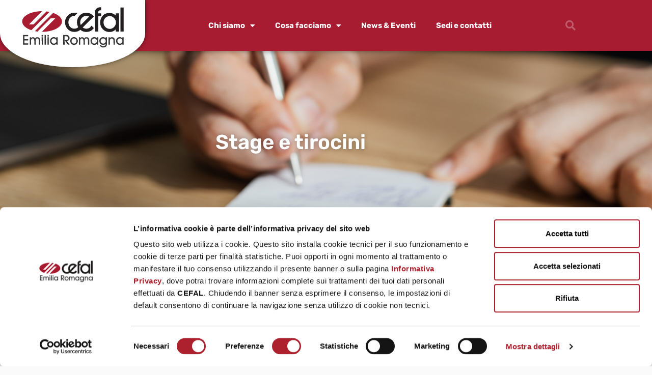

--- FILE ---
content_type: text/html; charset=UTF-8
request_url: https://www.cefal.it/area-imprese/stage-e-tirocini/
body_size: 16471
content:
<!doctype html><html lang="it-IT" prefix="og: https://ogp.me/ns#"><head> <script id="Cookiebot" src="https://consent.cookiebot.com/uc.js" data-cbid="059bc932-3e6c-4140-98a2-fc38558c825a" data-blockingmode="auto" type="text/javascript"></script> <meta charset="UTF-8"><meta name="viewport" content="width=device-width, initial-scale=1"><link rel="profile" href="http://gmpg.org/xfn/11"><link media="all" href="https://www.cefal.it/wp-content/cache/autoptimize/css/autoptimize_a08451bed9ede3d95a4b8accab8e5234.css" rel="stylesheet"><title>Stage e tirocini coi percorsi di CEFAL Emilia Romagna</title><meta name="description" content="CEFAL Emilia Romagna sviluppa percorsi di stage e tirocini, analizzando, monitorando e supervisionando il percorso di formazione."/><meta name="robots" content="follow, index, max-snippet:-1, max-video-preview:-1, max-image-preview:large"/><link rel="canonical" href="https://www.cefal.it/area-imprese/stage-e-tirocini/" /><meta property="og:locale" content="it_IT" /><meta property="og:type" content="article" /><meta property="og:title" content="Stage e tirocini - CEFAL Emilia Romagna" /><meta property="og:description" content="CEFAL Emilia Romagna sviluppa percorsi di stage e tirocini, analizzando, monitorando e supervisionando il percorso di formazione." /><meta property="og:url" content="https://www.cefal.it/area-imprese/stage-e-tirocini/" /><meta property="og:site_name" content="CEFAL" /><meta property="og:updated_time" content="2025-11-28T10:54:14+01:00" /><meta property="og:image" content="https://www.cefal.it/wp-content/uploads/2021/10/stage-e-tirocini_copertina-1024x613.jpg" /><meta property="og:image:secure_url" content="https://www.cefal.it/wp-content/uploads/2021/10/stage-e-tirocini_copertina-1024x613.jpg" /><meta property="og:image:width" content="800" /><meta property="og:image:height" content="479" /><meta property="og:image:alt" content="Stage e tirocini" /><meta property="og:image:type" content="image/jpeg" /><meta property="article:published_time" content="2021-09-17T11:05:44+02:00" /><meta property="article:modified_time" content="2025-11-28T10:54:14+01:00" /><meta name="twitter:card" content="summary_large_image" /><meta name="twitter:title" content="Stage e tirocini - CEFAL Emilia Romagna" /><meta name="twitter:description" content="CEFAL Emilia Romagna sviluppa percorsi di stage e tirocini, analizzando, monitorando e supervisionando il percorso di formazione." /><meta name="twitter:image" content="https://www.cefal.it/wp-content/uploads/2021/10/stage-e-tirocini_copertina-1024x613.jpg" /><meta name="twitter:label1" content="Tempo di lettura" /><meta name="twitter:data1" content="2 minuti" /> <script type="application/ld+json" class="rank-math-schema">{"@context":"https://schema.org","@graph":[{"@type":"Organization","@id":"https://www.cefal.it/#organization","name":"Cefal","url":"https://www.cefal.it","logo":{"@type":"ImageObject","@id":"https://www.cefal.it/#logo","url":"https://www.cefal.it/wp-content/uploads/2020/12/cefal-emilia-romagna.svg","contentUrl":"https://www.cefal.it/wp-content/uploads/2020/12/cefal-emilia-romagna.svg","caption":"CEFAL","inLanguage":"it-IT"}},{"@type":"WebSite","@id":"https://www.cefal.it/#website","url":"https://www.cefal.it","name":"CEFAL","publisher":{"@id":"https://www.cefal.it/#organization"},"inLanguage":"it-IT"},{"@type":"ImageObject","@id":"https://www.cefal.it/wp-content/uploads/2021/10/stage-e-tirocini_copertina-scaled.jpg","url":"https://www.cefal.it/wp-content/uploads/2021/10/stage-e-tirocini_copertina-scaled.jpg","width":"2560","height":"1534","caption":"Stage e tirocini","inLanguage":"it-IT"},{"@type":"WebPage","@id":"https://www.cefal.it/area-imprese/stage-e-tirocini/#webpage","url":"https://www.cefal.it/area-imprese/stage-e-tirocini/","name":"Stage e tirocini coi percorsi di CEFAL Emilia Romagna","datePublished":"2021-09-17T11:05:44+02:00","dateModified":"2025-11-28T10:54:14+01:00","isPartOf":{"@id":"https://www.cefal.it/#website"},"primaryImageOfPage":{"@id":"https://www.cefal.it/wp-content/uploads/2021/10/stage-e-tirocini_copertina-scaled.jpg"},"inLanguage":"it-IT"},{"@type":"Person","@id":"https://www.cefal.it/author/comunicazione/","name":"comunicazione","url":"https://www.cefal.it/author/comunicazione/","image":{"@type":"ImageObject","@id":"https://secure.gravatar.com/avatar/bb08443432a49da28d4b23e495f6214fff4f5cafed611c9e612d073df60eafc7?s=96&amp;d=mm&amp;r=g","url":"https://secure.gravatar.com/avatar/bb08443432a49da28d4b23e495f6214fff4f5cafed611c9e612d073df60eafc7?s=96&amp;d=mm&amp;r=g","caption":"comunicazione","inLanguage":"it-IT"},"worksFor":{"@id":"https://www.cefal.it/#organization"}},{"@type":"Article","headline":"Stage e tirocini coi percorsi di CEFAL Emilia Romagna","keywords":"stage e tirocini","datePublished":"2021-09-17T11:05:44+02:00","dateModified":"2025-11-28T10:54:14+01:00","author":{"@id":"https://www.cefal.it/author/comunicazione/","name":"comunicazione"},"publisher":{"@id":"https://www.cefal.it/#organization"},"description":"CEFAL Emilia Romagna sviluppa percorsi di stage e tirocini, analizzando, monitorando e supervisionando il percorso di formazione.","name":"Stage e tirocini coi percorsi di CEFAL Emilia Romagna","@id":"https://www.cefal.it/area-imprese/stage-e-tirocini/#richSnippet","isPartOf":{"@id":"https://www.cefal.it/area-imprese/stage-e-tirocini/#webpage"},"image":{"@id":"https://www.cefal.it/wp-content/uploads/2021/10/stage-e-tirocini_copertina-scaled.jpg"},"inLanguage":"it-IT","mainEntityOfPage":{"@id":"https://www.cefal.it/area-imprese/stage-e-tirocini/#webpage"}}]}</script> <link rel="alternate" type="application/rss+xml" title="CEFAL &raquo; Feed" href="https://www.cefal.it/feed/" /><link rel="alternate" type="application/rss+xml" title="CEFAL &raquo; Feed dei commenti" href="https://www.cefal.it/comments/feed/" /><link rel="alternate" title="oEmbed (JSON)" type="application/json+oembed" href="https://www.cefal.it/wp-json/oembed/1.0/embed?url=https%3A%2F%2Fwww.cefal.it%2Farea-imprese%2Fstage-e-tirocini%2F" /><link rel="alternate" title="oEmbed (XML)" type="text/xml+oembed" href="https://www.cefal.it/wp-json/oembed/1.0/embed?url=https%3A%2F%2Fwww.cefal.it%2Farea-imprese%2Fstage-e-tirocini%2F&#038;format=xml" /><style id='elementor-frontend-inline-css'>.elementor-kit-7{--e-global-color-primary:#A71C31;--e-global-color-secondary:#54595F;--e-global-color-text:#555555;--e-global-color-accent:#A71C31;--e-global-color-3d67d3f:#EFEFEF;--e-global-typography-primary-font-family:"Rubik";--e-global-typography-primary-font-weight:600;--e-global-typography-secondary-font-family:"Rubik";--e-global-typography-secondary-font-weight:400;--e-global-typography-text-font-family:"Rubik";--e-global-typography-text-font-weight:400;--e-global-typography-accent-font-family:"Rubik";--e-global-typography-accent-font-weight:500;background-color:#FAFAFA;}.elementor-kit-7 button,.elementor-kit-7 input[type="button"],.elementor-kit-7 input[type="submit"],.elementor-kit-7 .elementor-button{background-color:var( --e-global-color-primary );font-family:var( --e-global-typography-primary-font-family ), Sans-serif;font-weight:var( --e-global-typography-primary-font-weight );}.elementor-kit-7 button:hover,.elementor-kit-7 button:focus,.elementor-kit-7 input[type="button"]:hover,.elementor-kit-7 input[type="button"]:focus,.elementor-kit-7 input[type="submit"]:hover,.elementor-kit-7 input[type="submit"]:focus,.elementor-kit-7 .elementor-button:hover,.elementor-kit-7 .elementor-button:focus{background-color:#FFFFFF;color:var( --e-global-color-text );}.elementor-kit-7 e-page-transition{background-color:#FFBC7D;}.elementor-section.elementor-section-boxed > .elementor-container{max-width:1140px;}.e-con{--container-max-width:1140px;}.elementor-widget:not(:last-child){margin-block-end:20px;}.elementor-element{--widgets-spacing:20px 20px;--widgets-spacing-row:20px;--widgets-spacing-column:20px;}{}h1.entry-title{display:var(--page-title-display);}@media(max-width:1024px){.elementor-section.elementor-section-boxed > .elementor-container{max-width:1024px;}.e-con{--container-max-width:1024px;}}@media(max-width:767px){.elementor-section.elementor-section-boxed > .elementor-container{max-width:767px;}.e-con{--container-max-width:767px;}}
.elementor-1754 .elementor-element.elementor-element-76c1c0f > .elementor-background-overlay{background-color:#000000;opacity:0.4;mix-blend-mode:multiply;transition:background 0.3s, border-radius 0.3s, opacity 0.3s;}.elementor-1754 .elementor-element.elementor-element-76c1c0f > .elementor-container{min-height:50vh;}.elementor-1754 .elementor-element.elementor-element-76c1c0f:not(.elementor-motion-effects-element-type-background), .elementor-1754 .elementor-element.elementor-element-76c1c0f > .elementor-motion-effects-container > .elementor-motion-effects-layer{background-position:center center;background-size:cover;}.elementor-1754 .elementor-element.elementor-element-76c1c0f{transition:background 0.3s, border 0.3s, border-radius 0.3s, box-shadow 0.3s;}.elementor-1754 .elementor-element.elementor-element-4b284f6 > .elementor-widget-wrap > .elementor-widget:not(.elementor-widget__width-auto):not(.elementor-widget__width-initial):not(:last-child):not(.elementor-absolute){margin-block-end:5px;}.elementor-widget-heading .elementor-heading-title{font-family:var( --e-global-typography-primary-font-family ), Sans-serif;font-weight:var( --e-global-typography-primary-font-weight );color:var( --e-global-color-primary );}.elementor-1754 .elementor-element.elementor-element-ae7dc92{text-align:center;}.elementor-1754 .elementor-element.elementor-element-ae7dc92 .elementor-heading-title{text-shadow:0px 0px 10px rgba(0,0,0,0.3);color:#FFFFFF;}.elementor-1754 .elementor-element.elementor-element-dee5f72{padding:60px 0px 60px 0px;}.elementor-1754 .elementor-element.elementor-element-aab602f > .elementor-element-populated, .elementor-1754 .elementor-element.elementor-element-aab602f > .elementor-element-populated > .elementor-background-overlay, .elementor-1754 .elementor-element.elementor-element-aab602f > .elementor-background-slideshow{border-radius:8px 8px 8px 8px;}.elementor-1754 .elementor-element.elementor-element-aab602f > .elementor-element-populated{padding:0px 0px 0px 0px;}.elementor-1754 .elementor-element.elementor-element-54051da:not(.elementor-motion-effects-element-type-background) > .elementor-widget-wrap, .elementor-1754 .elementor-element.elementor-element-54051da > .elementor-widget-wrap > .elementor-motion-effects-container > .elementor-motion-effects-layer{background-color:#EFEFEF;}.elementor-1754 .elementor-element.elementor-element-54051da > .elementor-element-populated, .elementor-1754 .elementor-element.elementor-element-54051da > .elementor-element-populated > .elementor-background-overlay, .elementor-1754 .elementor-element.elementor-element-54051da > .elementor-background-slideshow{border-radius:8px 8px 8px 8px;}.elementor-1754 .elementor-element.elementor-element-54051da > .elementor-element-populated{box-shadow:0px 10px 20px 0px rgba(0, 0, 0, 0.217);transition:background 0.3s, border 0.3s, border-radius 0.3s, box-shadow 0.3s;margin:0px 0px 0px 0px;--e-column-margin-right:0px;--e-column-margin-left:0px;padding:20px 20px 20px 20px;}.elementor-1754 .elementor-element.elementor-element-54051da > .elementor-element-populated > .elementor-background-overlay{transition:background 0.3s, border-radius 0.3s, opacity 0.3s;}.elementor-1754 .elementor-element.elementor-element-6688a90 .elementor-heading-title{font-family:"Rubik", Sans-serif;font-size:24px;font-weight:600;}.elementor-widget-icon-list .elementor-icon-list-item:not(:last-child):after{border-color:var( --e-global-color-text );}.elementor-widget-icon-list .elementor-icon-list-icon i{color:var( --e-global-color-primary );}.elementor-widget-icon-list .elementor-icon-list-icon svg{fill:var( --e-global-color-primary );}.elementor-widget-icon-list .elementor-icon-list-item > .elementor-icon-list-text, .elementor-widget-icon-list .elementor-icon-list-item > a{font-family:var( --e-global-typography-text-font-family ), Sans-serif;font-weight:var( --e-global-typography-text-font-weight );}.elementor-widget-icon-list .elementor-icon-list-text{color:var( --e-global-color-secondary );}.elementor-1754 .elementor-element.elementor-element-89866dd .elementor-icon-list-items:not(.elementor-inline-items) .elementor-icon-list-item:not(:last-child){padding-block-end:calc(30px/2);}.elementor-1754 .elementor-element.elementor-element-89866dd .elementor-icon-list-items:not(.elementor-inline-items) .elementor-icon-list-item:not(:first-child){margin-block-start:calc(30px/2);}.elementor-1754 .elementor-element.elementor-element-89866dd .elementor-icon-list-items.elementor-inline-items .elementor-icon-list-item{margin-inline:calc(30px/2);}.elementor-1754 .elementor-element.elementor-element-89866dd .elementor-icon-list-items.elementor-inline-items{margin-inline:calc(-30px/2);}.elementor-1754 .elementor-element.elementor-element-89866dd .elementor-icon-list-items.elementor-inline-items .elementor-icon-list-item:after{inset-inline-end:calc(-30px/2);}.elementor-1754 .elementor-element.elementor-element-89866dd .elementor-icon-list-item:not(:last-child):after{content:"";border-color:#CFCFCF;}.elementor-1754 .elementor-element.elementor-element-89866dd .elementor-icon-list-items:not(.elementor-inline-items) .elementor-icon-list-item:not(:last-child):after{border-block-start-style:solid;border-block-start-width:1px;}.elementor-1754 .elementor-element.elementor-element-89866dd .elementor-icon-list-items.elementor-inline-items .elementor-icon-list-item:not(:last-child):after{border-inline-start-style:solid;}.elementor-1754 .elementor-element.elementor-element-89866dd .elementor-inline-items .elementor-icon-list-item:not(:last-child):after{border-inline-start-width:1px;}.elementor-1754 .elementor-element.elementor-element-89866dd .elementor-icon-list-icon i{transition:color 0.3s;}.elementor-1754 .elementor-element.elementor-element-89866dd .elementor-icon-list-icon svg{transition:fill 0.3s;}.elementor-1754 .elementor-element.elementor-element-89866dd{--e-icon-list-icon-size:14px;--icon-vertical-offset:0px;}.elementor-1754 .elementor-element.elementor-element-89866dd .elementor-icon-list-text{transition:color 0.3s;}.elementor-1754 .elementor-element.elementor-element-d72d01f > .elementor-element-populated{margin:0px 0px 0px 40px;--e-column-margin-right:0px;--e-column-margin-left:40px;}.elementor-1754 .elementor-element.elementor-element-10a2243 .elementor-heading-title{font-family:"Rubik", Sans-serif;font-size:24px;font-weight:600;}.elementor-widget-text-editor{font-family:var( --e-global-typography-text-font-family ), Sans-serif;font-weight:var( --e-global-typography-text-font-weight );color:var( --e-global-color-text );}.elementor-widget-text-editor.elementor-drop-cap-view-stacked .elementor-drop-cap{background-color:var( --e-global-color-primary );}.elementor-widget-text-editor.elementor-drop-cap-view-framed .elementor-drop-cap, .elementor-widget-text-editor.elementor-drop-cap-view-default .elementor-drop-cap{color:var( --e-global-color-primary );border-color:var( --e-global-color-primary );}.elementor-1754 .elementor-element.elementor-element-73c7876 > .elementor-widget-container{margin:0px 0px 20px 0px;}.elementor-1754 .elementor-element.elementor-element-73c7876{text-align:justify;}.elementor-1754 .elementor-element.elementor-element-415e899 .elementor-heading-title{font-family:"Rubik", Sans-serif;font-size:24px;font-weight:600;}.elementor-widget-image .widget-image-caption{color:var( --e-global-color-text );font-family:var( --e-global-typography-text-font-family ), Sans-serif;font-weight:var( --e-global-typography-text-font-weight );}.elementor-1754 .elementor-element.elementor-element-2630ba0{text-align:justify;}.elementor-1754 .elementor-element.elementor-element-87e2d21{padding:40px 0px 14px 0px;}.elementor-1754 .elementor-element.elementor-element-de93051 > .elementor-widget-wrap > .elementor-widget:not(.elementor-widget__width-auto):not(.elementor-widget__width-initial):not(:last-child):not(.elementor-absolute){margin-block-end:0px;}.elementor-1754 .elementor-element.elementor-element-a23b2ff > .elementor-widget-container{padding:0px 0px 10px 0px;}.elementor-1754 .elementor-element.elementor-element-a23b2ff{text-align:start;}.elementor-widget-divider{--divider-color:var( --e-global-color-secondary );}.elementor-widget-divider .elementor-divider__text{color:var( --e-global-color-secondary );font-family:var( --e-global-typography-secondary-font-family ), Sans-serif;font-weight:var( --e-global-typography-secondary-font-weight );}.elementor-widget-divider.elementor-view-stacked .elementor-icon{background-color:var( --e-global-color-secondary );}.elementor-widget-divider.elementor-view-framed .elementor-icon, .elementor-widget-divider.elementor-view-default .elementor-icon{color:var( --e-global-color-secondary );border-color:var( --e-global-color-secondary );}.elementor-widget-divider.elementor-view-framed .elementor-icon, .elementor-widget-divider.elementor-view-default .elementor-icon svg{fill:var( --e-global-color-secondary );}.elementor-1754 .elementor-element.elementor-element-8ec513e{--divider-border-style:solid;--divider-color:#A71C3199;--divider-border-width:6px;}.elementor-1754 .elementor-element.elementor-element-8ec513e > .elementor-widget-container{margin:0px 0px 5px 0px;padding:0px 0px 0px 0px;}.elementor-1754 .elementor-element.elementor-element-8ec513e .elementor-divider-separator{width:5%;margin:0 auto;margin-left:0;}.elementor-1754 .elementor-element.elementor-element-8ec513e .elementor-divider{text-align:left;padding-block-start:0px;padding-block-end:0px;}.elementor-widget-image-box .elementor-image-box-title{font-family:var( --e-global-typography-primary-font-family ), Sans-serif;font-weight:var( --e-global-typography-primary-font-weight );color:var( --e-global-color-primary );}.elementor-widget-image-box:has(:hover) .elementor-image-box-title,
					 .elementor-widget-image-box:has(:focus) .elementor-image-box-title{color:var( --e-global-color-primary );}.elementor-widget-image-box .elementor-image-box-description{font-family:var( --e-global-typography-text-font-family ), Sans-serif;font-weight:var( --e-global-typography-text-font-weight );color:var( --e-global-color-text );}.elementor-1754 .elementor-element.elementor-element-85b9d70 > .elementor-widget-container{padding:0px 0px 20px 0px;border-radius:8px 8px 8px 8px;box-shadow:0px 0px 10px 0px rgba(0, 0, 0, 0.15);}.elementor-1754 .elementor-element.elementor-element-85b9d70.elementor-position-right .elementor-image-box-img{margin-left:15px;}.elementor-1754 .elementor-element.elementor-element-85b9d70.elementor-position-left .elementor-image-box-img{margin-right:15px;}.elementor-1754 .elementor-element.elementor-element-85b9d70.elementor-position-top .elementor-image-box-img{margin-bottom:15px;}.elementor-1754 .elementor-element.elementor-element-85b9d70 .elementor-image-box-wrapper .elementor-image-box-img{width:100%;}.elementor-1754 .elementor-element.elementor-element-85b9d70 .elementor-image-box-img img{transition-duration:0.3s;}.elementor-1754 .elementor-element.elementor-element-77fc939 > .elementor-widget-container{padding:0px 0px 20px 0px;border-radius:8px 8px 8px 8px;box-shadow:0px 0px 10px 0px rgba(0, 0, 0, 0.15);}.elementor-1754 .elementor-element.elementor-element-77fc939.elementor-position-right .elementor-image-box-img{margin-left:15px;}.elementor-1754 .elementor-element.elementor-element-77fc939.elementor-position-left .elementor-image-box-img{margin-right:15px;}.elementor-1754 .elementor-element.elementor-element-77fc939.elementor-position-top .elementor-image-box-img{margin-bottom:15px;}.elementor-1754 .elementor-element.elementor-element-77fc939 .elementor-image-box-wrapper .elementor-image-box-img{width:100%;}.elementor-1754 .elementor-element.elementor-element-77fc939 .elementor-image-box-img img{transition-duration:0.3s;}.elementor-1754 .elementor-element.elementor-element-f7f435b > .elementor-widget-container{padding:0px 0px 20px 0px;border-radius:8px 8px 8px 8px;box-shadow:0px 0px 10px 0px rgba(0, 0, 0, 0.15);}.elementor-1754 .elementor-element.elementor-element-f7f435b.elementor-position-right .elementor-image-box-img{margin-left:15px;}.elementor-1754 .elementor-element.elementor-element-f7f435b.elementor-position-left .elementor-image-box-img{margin-right:15px;}.elementor-1754 .elementor-element.elementor-element-f7f435b.elementor-position-top .elementor-image-box-img{margin-bottom:15px;}.elementor-1754 .elementor-element.elementor-element-f7f435b .elementor-image-box-wrapper .elementor-image-box-img{width:100%;}.elementor-1754 .elementor-element.elementor-element-f7f435b .elementor-image-box-img img{transition-duration:0.3s;}.elementor-1754 .elementor-element.elementor-element-df5c5e8 > .elementor-widget-container{padding:0px 0px 20px 0px;border-radius:8px 8px 8px 8px;box-shadow:0px 0px 10px 0px rgba(0, 0, 0, 0.15);}.elementor-1754 .elementor-element.elementor-element-df5c5e8.elementor-position-right .elementor-image-box-img{margin-left:15px;}.elementor-1754 .elementor-element.elementor-element-df5c5e8.elementor-position-left .elementor-image-box-img{margin-right:15px;}.elementor-1754 .elementor-element.elementor-element-df5c5e8.elementor-position-top .elementor-image-box-img{margin-bottom:15px;}.elementor-1754 .elementor-element.elementor-element-df5c5e8 .elementor-image-box-wrapper .elementor-image-box-img{width:100%;}.elementor-1754 .elementor-element.elementor-element-df5c5e8 .elementor-image-box-img img{transition-duration:0.3s;}.elementor-1754 .elementor-element.elementor-element-0754035{--spacer-size:50px;}:root{--page-title-display:none;}@media(max-width:767px){.elementor-1754 .elementor-element.elementor-element-aab602f > .elementor-element-populated{padding:0px 5px 30px 5px;}.elementor-1754 .elementor-element.elementor-element-d72d01f > .elementor-element-populated{margin:0px 5px 0px 5px;--e-column-margin-right:5px;--e-column-margin-left:5px;}.elementor-1754 .elementor-element.elementor-element-85b9d70 .elementor-image-box-img{margin-bottom:15px;}.elementor-1754 .elementor-element.elementor-element-77fc939 .elementor-image-box-img{margin-bottom:15px;}.elementor-1754 .elementor-element.elementor-element-f7f435b .elementor-image-box-img{margin-bottom:15px;}.elementor-1754 .elementor-element.elementor-element-df5c5e8 .elementor-image-box-img{margin-bottom:15px;}}
.elementor-1754 .elementor-element.elementor-element-76c1c0f:not(.elementor-motion-effects-element-type-background), .elementor-1754 .elementor-element.elementor-element-76c1c0f > .elementor-motion-effects-container > .elementor-motion-effects-layer{background-image:url("https://www.cefal.it/wp-content/uploads/2021/10/stage-e-tirocini_copertina-scaled.jpg");}
.elementor-8 .elementor-element.elementor-element-6f479b57 > .elementor-container > .elementor-column > .elementor-widget-wrap{align-content:center;align-items:center;}.elementor-8 .elementor-element.elementor-element-6f479b57:not(.elementor-motion-effects-element-type-background), .elementor-8 .elementor-element.elementor-element-6f479b57 > .elementor-motion-effects-container > .elementor-motion-effects-layer{background-color:var( --e-global-color-primary );}.elementor-8 .elementor-element.elementor-element-6f479b57{box-shadow:0px 0px 10px 0px rgba(0,0,0,0.5);transition:background 0.3s, border 0.3s, border-radius 0.3s, box-shadow 0.3s;z-index:100000000;}.elementor-8 .elementor-element.elementor-element-6f479b57 > .elementor-background-overlay{transition:background 0.3s, border-radius 0.3s, opacity 0.3s;}.elementor-8 .elementor-element.elementor-element-5c4f9896:not(.elementor-motion-effects-element-type-background) > .elementor-widget-wrap, .elementor-8 .elementor-element.elementor-element-5c4f9896 > .elementor-widget-wrap > .elementor-motion-effects-container > .elementor-motion-effects-layer{background-color:#FFFFFF;}.elementor-8 .elementor-element.elementor-element-5c4f9896 > .elementor-element-populated, .elementor-8 .elementor-element.elementor-element-5c4f9896 > .elementor-element-populated > .elementor-background-overlay, .elementor-8 .elementor-element.elementor-element-5c4f9896 > .elementor-background-slideshow{border-radius:0% 0% 50% 50%;}.elementor-8 .elementor-element.elementor-element-5c4f9896 > .elementor-element-populated{box-shadow:0px 0px 10px 0px rgba(0,0,0,0.5);transition:background 0.3s, border 0.3s, border-radius 0.3s, box-shadow 0.3s;margin:0px 0px -32px 0px;--e-column-margin-right:0px;--e-column-margin-left:0px;padding:0px 24px 24px 24px;}.elementor-8 .elementor-element.elementor-element-5c4f9896 > .elementor-element-populated > .elementor-background-overlay{transition:background 0.3s, border-radius 0.3s, opacity 0.3s;}.elementor-widget-theme-site-logo .widget-image-caption{color:var( --e-global-color-text );font-family:var( --e-global-typography-text-font-family ), Sans-serif;font-weight:var( --e-global-typography-text-font-weight );}.elementor-8 .elementor-element.elementor-element-58e3e9d > .elementor-widget-container{border-radius:00px 20px 020px 0px;}.elementor-8 .elementor-element.elementor-element-58e3e9d img{width:200px;}.elementor-widget-nav-menu .elementor-nav-menu .elementor-item{font-family:var( --e-global-typography-primary-font-family ), Sans-serif;font-weight:var( --e-global-typography-primary-font-weight );}.elementor-widget-nav-menu .elementor-nav-menu--main .elementor-item{color:var( --e-global-color-text );fill:var( --e-global-color-text );}.elementor-widget-nav-menu .elementor-nav-menu--main .elementor-item:hover,
					.elementor-widget-nav-menu .elementor-nav-menu--main .elementor-item.elementor-item-active,
					.elementor-widget-nav-menu .elementor-nav-menu--main .elementor-item.highlighted,
					.elementor-widget-nav-menu .elementor-nav-menu--main .elementor-item:focus{color:var( --e-global-color-accent );fill:var( --e-global-color-accent );}.elementor-widget-nav-menu .elementor-nav-menu--main:not(.e--pointer-framed) .elementor-item:before,
					.elementor-widget-nav-menu .elementor-nav-menu--main:not(.e--pointer-framed) .elementor-item:after{background-color:var( --e-global-color-accent );}.elementor-widget-nav-menu .e--pointer-framed .elementor-item:before,
					.elementor-widget-nav-menu .e--pointer-framed .elementor-item:after{border-color:var( --e-global-color-accent );}.elementor-widget-nav-menu{--e-nav-menu-divider-color:var( --e-global-color-text );}.elementor-widget-nav-menu .elementor-nav-menu--dropdown .elementor-item, .elementor-widget-nav-menu .elementor-nav-menu--dropdown  .elementor-sub-item{font-family:var( --e-global-typography-accent-font-family ), Sans-serif;font-weight:var( --e-global-typography-accent-font-weight );}.elementor-8 .elementor-element.elementor-element-66a1f19b .elementor-menu-toggle{margin-left:auto;background-color:var( --e-global-color-primary );border-width:0px;border-radius:0px;}.elementor-8 .elementor-element.elementor-element-66a1f19b .elementor-nav-menu .elementor-item{font-family:"Rubik", Sans-serif;font-size:15px;font-weight:700;}.elementor-8 .elementor-element.elementor-element-66a1f19b .elementor-nav-menu--main .elementor-item{color:#ffffff;fill:#ffffff;padding-left:20px;padding-right:20px;padding-top:40px;padding-bottom:40px;}.elementor-8 .elementor-element.elementor-element-66a1f19b .elementor-nav-menu--main .elementor-item:hover,
					.elementor-8 .elementor-element.elementor-element-66a1f19b .elementor-nav-menu--main .elementor-item.elementor-item-active,
					.elementor-8 .elementor-element.elementor-element-66a1f19b .elementor-nav-menu--main .elementor-item.highlighted,
					.elementor-8 .elementor-element.elementor-element-66a1f19b .elementor-nav-menu--main .elementor-item:focus{color:#FFFFFF;fill:#FFFFFF;}.elementor-8 .elementor-element.elementor-element-66a1f19b .elementor-nav-menu--main:not(.e--pointer-framed) .elementor-item:before,
					.elementor-8 .elementor-element.elementor-element-66a1f19b .elementor-nav-menu--main:not(.e--pointer-framed) .elementor-item:after{background-color:#FFFFFF;}.elementor-8 .elementor-element.elementor-element-66a1f19b .e--pointer-framed .elementor-item:before,
					.elementor-8 .elementor-element.elementor-element-66a1f19b .e--pointer-framed .elementor-item:after{border-color:#FFFFFF;}.elementor-8 .elementor-element.elementor-element-66a1f19b .e--pointer-framed .elementor-item:before{border-width:5px;}.elementor-8 .elementor-element.elementor-element-66a1f19b .e--pointer-framed.e--animation-draw .elementor-item:before{border-width:0 0 5px 5px;}.elementor-8 .elementor-element.elementor-element-66a1f19b .e--pointer-framed.e--animation-draw .elementor-item:after{border-width:5px 5px 0 0;}.elementor-8 .elementor-element.elementor-element-66a1f19b .e--pointer-framed.e--animation-corners .elementor-item:before{border-width:5px 0 0 5px;}.elementor-8 .elementor-element.elementor-element-66a1f19b .e--pointer-framed.e--animation-corners .elementor-item:after{border-width:0 5px 5px 0;}.elementor-8 .elementor-element.elementor-element-66a1f19b .e--pointer-underline .elementor-item:after,
					 .elementor-8 .elementor-element.elementor-element-66a1f19b .e--pointer-overline .elementor-item:before,
					 .elementor-8 .elementor-element.elementor-element-66a1f19b .e--pointer-double-line .elementor-item:before,
					 .elementor-8 .elementor-element.elementor-element-66a1f19b .e--pointer-double-line .elementor-item:after{height:5px;}.elementor-8 .elementor-element.elementor-element-66a1f19b .elementor-nav-menu--dropdown a, .elementor-8 .elementor-element.elementor-element-66a1f19b .elementor-menu-toggle{color:#000000;fill:#000000;}.elementor-8 .elementor-element.elementor-element-66a1f19b .elementor-nav-menu--dropdown{background-color:#f2f2f2;}.elementor-8 .elementor-element.elementor-element-66a1f19b .elementor-nav-menu--dropdown a:hover,
					.elementor-8 .elementor-element.elementor-element-66a1f19b .elementor-nav-menu--dropdown a:focus,
					.elementor-8 .elementor-element.elementor-element-66a1f19b .elementor-nav-menu--dropdown a.elementor-item-active,
					.elementor-8 .elementor-element.elementor-element-66a1f19b .elementor-nav-menu--dropdown a.highlighted,
					.elementor-8 .elementor-element.elementor-element-66a1f19b .elementor-menu-toggle:hover,
					.elementor-8 .elementor-element.elementor-element-66a1f19b .elementor-menu-toggle:focus{color:var( --e-global-color-primary );}.elementor-8 .elementor-element.elementor-element-66a1f19b .elementor-nav-menu--dropdown a:hover,
					.elementor-8 .elementor-element.elementor-element-66a1f19b .elementor-nav-menu--dropdown a:focus,
					.elementor-8 .elementor-element.elementor-element-66a1f19b .elementor-nav-menu--dropdown a.elementor-item-active,
					.elementor-8 .elementor-element.elementor-element-66a1f19b .elementor-nav-menu--dropdown a.highlighted{background-color:#ededed;}.elementor-8 .elementor-element.elementor-element-66a1f19b .elementor-nav-menu--dropdown .elementor-item, .elementor-8 .elementor-element.elementor-element-66a1f19b .elementor-nav-menu--dropdown  .elementor-sub-item{font-size:15px;}.elementor-8 .elementor-element.elementor-element-66a1f19b div.elementor-menu-toggle{color:#ffffff;}.elementor-8 .elementor-element.elementor-element-66a1f19b div.elementor-menu-toggle svg{fill:#ffffff;}.elementor-8 .elementor-element.elementor-element-66a1f19b div.elementor-menu-toggle:hover, .elementor-8 .elementor-element.elementor-element-66a1f19b div.elementor-menu-toggle:focus{color:var( --e-global-color-3d67d3f );}.elementor-8 .elementor-element.elementor-element-66a1f19b div.elementor-menu-toggle:hover svg, .elementor-8 .elementor-element.elementor-element-66a1f19b div.elementor-menu-toggle:focus svg{fill:var( --e-global-color-3d67d3f );}.elementor-8 .elementor-element.elementor-element-66a1f19b{--nav-menu-icon-size:25px;}.elementor-widget-search-form input[type="search"].elementor-search-form__input{font-family:var( --e-global-typography-text-font-family ), Sans-serif;font-weight:var( --e-global-typography-text-font-weight );}.elementor-widget-search-form .elementor-search-form__input,
					.elementor-widget-search-form .elementor-search-form__icon,
					.elementor-widget-search-form .elementor-lightbox .dialog-lightbox-close-button,
					.elementor-widget-search-form .elementor-lightbox .dialog-lightbox-close-button:hover,
					.elementor-widget-search-form.elementor-search-form--skin-full_screen input[type="search"].elementor-search-form__input{color:var( --e-global-color-text );fill:var( --e-global-color-text );}.elementor-widget-search-form .elementor-search-form__submit{font-family:var( --e-global-typography-text-font-family ), Sans-serif;font-weight:var( --e-global-typography-text-font-weight );background-color:var( --e-global-color-secondary );}.elementor-8 .elementor-element.elementor-element-1e912fd5 .elementor-search-form{text-align:end;}.elementor-8 .elementor-element.elementor-element-1e912fd5 .elementor-search-form__toggle{--e-search-form-toggle-size:40px;--e-search-form-toggle-color:rgba(255,255,255,0.28);--e-search-form-toggle-background-color:rgba(0,0,0,0);--e-search-form-toggle-icon-size:calc(50em / 100);}.elementor-8 .elementor-element.elementor-element-1e912fd5.elementor-search-form--skin-full_screen .elementor-search-form__container{background-color:rgba(0,0,0,0.87);}.elementor-8 .elementor-element.elementor-element-1e912fd5 input[type="search"].elementor-search-form__input{font-size:35px;}.elementor-8 .elementor-element.elementor-element-1e912fd5:not(.elementor-search-form--skin-full_screen) .elementor-search-form__container{border-radius:3px;}.elementor-8 .elementor-element.elementor-element-1e912fd5.elementor-search-form--skin-full_screen input[type="search"].elementor-search-form__input{border-radius:3px;}.elementor-8 .elementor-element.elementor-element-1e912fd5 .elementor-search-form__toggle:hover{--e-search-form-toggle-color:#ffffff;}.elementor-8 .elementor-element.elementor-element-1e912fd5 .elementor-search-form__toggle:focus{--e-search-form-toggle-color:#ffffff;}.elementor-theme-builder-content-area{height:400px;}.elementor-location-header:before, .elementor-location-footer:before{content:"";display:table;clear:both;}@media(min-width:768px){.elementor-8 .elementor-element.elementor-element-78b3e6ed{width:70.439%;}.elementor-8 .elementor-element.elementor-element-7f0c8344{width:4.561%;}}@media(max-width:1024px){.elementor-8 .elementor-element.elementor-element-6f479b57{padding:30px 20px 30px 20px;}.elementor-8 .elementor-element.elementor-element-66a1f19b .elementor-nav-menu--main > .elementor-nav-menu > li > .elementor-nav-menu--dropdown, .elementor-8 .elementor-element.elementor-element-66a1f19b .elementor-nav-menu__container.elementor-nav-menu--dropdown{margin-top:45px !important;}}@media(max-width:767px){.elementor-8 .elementor-element.elementor-element-6f479b57{padding:0px 05px 0px 5px;}.elementor-8 .elementor-element.elementor-element-5c4f9896{width:50%;}.elementor-8 .elementor-element.elementor-element-5c4f9896 > .elementor-element-populated{margin:-12px 0px -30px 0px;--e-column-margin-right:0px;--e-column-margin-left:0px;padding:30px 30px 30px 30px;}.elementor-8 .elementor-element.elementor-element-58e3e9d img{width:100%;}.elementor-8 .elementor-element.elementor-element-78b3e6ed{width:35%;}.elementor-8 .elementor-element.elementor-element-66a1f19b .elementor-nav-menu--main > .elementor-nav-menu > li > .elementor-nav-menu--dropdown, .elementor-8 .elementor-element.elementor-element-66a1f19b .elementor-nav-menu__container.elementor-nav-menu--dropdown{margin-top:26px !important;}.elementor-8 .elementor-element.elementor-element-7f0c8344{width:15%;}}/* Start custom CSS for section, class: .elementor-element-6f479b57 */#site-header.elementor-sticky--active{
    z-index: 100;
}/* End custom CSS */
.elementor-139 .elementor-element.elementor-element-f159cde:not(.elementor-motion-effects-element-type-background), .elementor-139 .elementor-element.elementor-element-f159cde > .elementor-motion-effects-container > .elementor-motion-effects-layer{background-color:var( --e-global-color-secondary );}.elementor-139 .elementor-element.elementor-element-f159cde{border-style:solid;border-width:0px 0px 1px 0px;border-color:#FFFFFFA3;transition:background 0.3s, border 0.3s, border-radius 0.3s, box-shadow 0.3s;padding:040px 0px 40px 0px;}.elementor-139 .elementor-element.elementor-element-f159cde > .elementor-background-overlay{transition:background 0.3s, border-radius 0.3s, opacity 0.3s;}.elementor-139 .elementor-element.elementor-element-7ebb2a1 > .elementor-widget-wrap > .elementor-widget:not(.elementor-widget__width-auto):not(.elementor-widget__width-initial):not(:last-child):not(.elementor-absolute){margin-block-end:10px;}.elementor-widget-heading .elementor-heading-title{font-family:var( --e-global-typography-primary-font-family ), Sans-serif;font-weight:var( --e-global-typography-primary-font-weight );color:var( --e-global-color-primary );}.elementor-139 .elementor-element.elementor-element-7de3c19 .elementor-heading-title{font-family:"Rubik", Sans-serif;font-size:22px;font-weight:600;color:#FFFFFF;}.elementor-widget-divider{--divider-color:var( --e-global-color-secondary );}.elementor-widget-divider .elementor-divider__text{color:var( --e-global-color-secondary );font-family:var( --e-global-typography-secondary-font-family ), Sans-serif;font-weight:var( --e-global-typography-secondary-font-weight );}.elementor-widget-divider.elementor-view-stacked .elementor-icon{background-color:var( --e-global-color-secondary );}.elementor-widget-divider.elementor-view-framed .elementor-icon, .elementor-widget-divider.elementor-view-default .elementor-icon{color:var( --e-global-color-secondary );border-color:var( --e-global-color-secondary );}.elementor-widget-divider.elementor-view-framed .elementor-icon, .elementor-widget-divider.elementor-view-default .elementor-icon svg{fill:var( --e-global-color-secondary );}.elementor-139 .elementor-element.elementor-element-af60b07{--divider-border-style:solid;--divider-color:#FFFFFF33;--divider-border-width:6px;}.elementor-139 .elementor-element.elementor-element-af60b07 > .elementor-widget-container{margin:0px 0px 0px 0px;padding:0px 0px 10px 0px;}.elementor-139 .elementor-element.elementor-element-af60b07 .elementor-divider-separator{width:20%;}.elementor-139 .elementor-element.elementor-element-af60b07 .elementor-divider{padding-block-start:2px;padding-block-end:2px;}.elementor-widget-icon-list .elementor-icon-list-item:not(:last-child):after{border-color:var( --e-global-color-text );}.elementor-widget-icon-list .elementor-icon-list-icon i{color:var( --e-global-color-primary );}.elementor-widget-icon-list .elementor-icon-list-icon svg{fill:var( --e-global-color-primary );}.elementor-widget-icon-list .elementor-icon-list-item > .elementor-icon-list-text, .elementor-widget-icon-list .elementor-icon-list-item > a{font-family:var( --e-global-typography-text-font-family ), Sans-serif;font-weight:var( --e-global-typography-text-font-weight );}.elementor-widget-icon-list .elementor-icon-list-text{color:var( --e-global-color-secondary );}.elementor-139 .elementor-element.elementor-element-4000804 .elementor-icon-list-items:not(.elementor-inline-items) .elementor-icon-list-item:not(:last-child){padding-block-end:calc(14px/2);}.elementor-139 .elementor-element.elementor-element-4000804 .elementor-icon-list-items:not(.elementor-inline-items) .elementor-icon-list-item:not(:first-child){margin-block-start:calc(14px/2);}.elementor-139 .elementor-element.elementor-element-4000804 .elementor-icon-list-items.elementor-inline-items .elementor-icon-list-item{margin-inline:calc(14px/2);}.elementor-139 .elementor-element.elementor-element-4000804 .elementor-icon-list-items.elementor-inline-items{margin-inline:calc(-14px/2);}.elementor-139 .elementor-element.elementor-element-4000804 .elementor-icon-list-items.elementor-inline-items .elementor-icon-list-item:after{inset-inline-end:calc(-14px/2);}.elementor-139 .elementor-element.elementor-element-4000804 .elementor-icon-list-icon i{color:#FFFFFFB8;transition:color 0.3s;}.elementor-139 .elementor-element.elementor-element-4000804 .elementor-icon-list-icon svg{fill:#FFFFFFB8;transition:fill 0.3s;}.elementor-139 .elementor-element.elementor-element-4000804{--e-icon-list-icon-size:14px;--icon-vertical-offset:0px;}.elementor-139 .elementor-element.elementor-element-4000804 .elementor-icon-list-item > .elementor-icon-list-text, .elementor-139 .elementor-element.elementor-element-4000804 .elementor-icon-list-item > a{font-family:"Rubik", Sans-serif;font-size:14px;font-weight:400;}.elementor-139 .elementor-element.elementor-element-4000804 .elementor-icon-list-text{color:#FFFFFFB8;transition:color 0.3s;}.elementor-139 .elementor-element.elementor-element-fb1c80e > .elementor-widget-wrap > .elementor-widget:not(.elementor-widget__width-auto):not(.elementor-widget__width-initial):not(:last-child):not(.elementor-absolute){margin-block-end:10px;}.elementor-139 .elementor-element.elementor-element-9dbaef2 .elementor-heading-title{font-family:"Rubik", Sans-serif;font-size:22px;font-weight:600;color:#FFFFFF;}.elementor-139 .elementor-element.elementor-element-38b965d{--divider-border-style:solid;--divider-color:#FFFFFF33;--divider-border-width:6px;}.elementor-139 .elementor-element.elementor-element-38b965d > .elementor-widget-container{margin:0px 0px 0px 0px;padding:0px 0px 10px 0px;}.elementor-139 .elementor-element.elementor-element-38b965d .elementor-divider-separator{width:20%;}.elementor-139 .elementor-element.elementor-element-38b965d .elementor-divider{padding-block-start:2px;padding-block-end:2px;}.elementor-139 .elementor-element.elementor-element-1ace701 .elementor-icon-list-items:not(.elementor-inline-items) .elementor-icon-list-item:not(:last-child){padding-block-end:calc(14px/2);}.elementor-139 .elementor-element.elementor-element-1ace701 .elementor-icon-list-items:not(.elementor-inline-items) .elementor-icon-list-item:not(:first-child){margin-block-start:calc(14px/2);}.elementor-139 .elementor-element.elementor-element-1ace701 .elementor-icon-list-items.elementor-inline-items .elementor-icon-list-item{margin-inline:calc(14px/2);}.elementor-139 .elementor-element.elementor-element-1ace701 .elementor-icon-list-items.elementor-inline-items{margin-inline:calc(-14px/2);}.elementor-139 .elementor-element.elementor-element-1ace701 .elementor-icon-list-items.elementor-inline-items .elementor-icon-list-item:after{inset-inline-end:calc(-14px/2);}.elementor-139 .elementor-element.elementor-element-1ace701 .elementor-icon-list-icon i{color:#FFFFFFB8;transition:color 0.3s;}.elementor-139 .elementor-element.elementor-element-1ace701 .elementor-icon-list-icon svg{fill:#FFFFFFB8;transition:fill 0.3s;}.elementor-139 .elementor-element.elementor-element-1ace701{--e-icon-list-icon-size:14px;--icon-vertical-offset:0px;}.elementor-139 .elementor-element.elementor-element-1ace701 .elementor-icon-list-item > .elementor-icon-list-text, .elementor-139 .elementor-element.elementor-element-1ace701 .elementor-icon-list-item > a{font-family:"Rubik", Sans-serif;font-size:14px;font-weight:400;}.elementor-139 .elementor-element.elementor-element-1ace701 .elementor-icon-list-text{color:#FFFFFFB8;transition:color 0.3s;}.elementor-139 .elementor-element.elementor-element-0ef4cb1 > .elementor-widget-wrap > .elementor-widget:not(.elementor-widget__width-auto):not(.elementor-widget__width-initial):not(:last-child):not(.elementor-absolute){margin-block-end:10px;}.elementor-139 .elementor-element.elementor-element-052f73d .elementor-heading-title{font-family:"Rubik", Sans-serif;font-size:22px;font-weight:600;color:#FFFFFF;}.elementor-139 .elementor-element.elementor-element-6a8920c{--divider-border-style:solid;--divider-color:#FFFFFF33;--divider-border-width:6px;}.elementor-139 .elementor-element.elementor-element-6a8920c > .elementor-widget-container{margin:0px 0px 0px 0px;padding:0px 0px 10px 0px;}.elementor-139 .elementor-element.elementor-element-6a8920c .elementor-divider-separator{width:20%;}.elementor-139 .elementor-element.elementor-element-6a8920c .elementor-divider{padding-block-start:2px;padding-block-end:2px;}.elementor-139 .elementor-element.elementor-element-736daa5 .elementor-heading-title{font-family:"Rubik", Sans-serif;font-size:22px;font-weight:600;color:#FFFFFF;}.elementor-139 .elementor-element.elementor-element-28a9209 .elementor-icon-list-items:not(.elementor-inline-items) .elementor-icon-list-item:not(:last-child){padding-block-end:calc(14px/2);}.elementor-139 .elementor-element.elementor-element-28a9209 .elementor-icon-list-items:not(.elementor-inline-items) .elementor-icon-list-item:not(:first-child){margin-block-start:calc(14px/2);}.elementor-139 .elementor-element.elementor-element-28a9209 .elementor-icon-list-items.elementor-inline-items .elementor-icon-list-item{margin-inline:calc(14px/2);}.elementor-139 .elementor-element.elementor-element-28a9209 .elementor-icon-list-items.elementor-inline-items{margin-inline:calc(-14px/2);}.elementor-139 .elementor-element.elementor-element-28a9209 .elementor-icon-list-items.elementor-inline-items .elementor-icon-list-item:after{inset-inline-end:calc(-14px/2);}.elementor-139 .elementor-element.elementor-element-28a9209 .elementor-icon-list-icon i{color:#FFFFFFB8;transition:color 0.3s;}.elementor-139 .elementor-element.elementor-element-28a9209 .elementor-icon-list-icon svg{fill:#FFFFFFB8;transition:fill 0.3s;}.elementor-139 .elementor-element.elementor-element-28a9209{--e-icon-list-icon-size:14px;--icon-vertical-offset:0px;}.elementor-139 .elementor-element.elementor-element-28a9209 .elementor-icon-list-item > .elementor-icon-list-text, .elementor-139 .elementor-element.elementor-element-28a9209 .elementor-icon-list-item > a{font-family:"Rubik", Sans-serif;font-size:14px;font-weight:400;}.elementor-139 .elementor-element.elementor-element-28a9209 .elementor-icon-list-text{color:#FFFFFFB8;transition:color 0.3s;}.elementor-139 .elementor-element.elementor-element-367242d{--divider-border-style:solid;--divider-color:#FFFFFF33;--divider-border-width:6px;}.elementor-139 .elementor-element.elementor-element-367242d > .elementor-widget-container{margin:0px 0px 0px 0px;padding:0px 0px 10px 0px;}.elementor-139 .elementor-element.elementor-element-367242d .elementor-divider-separator{width:20%;}.elementor-139 .elementor-element.elementor-element-367242d .elementor-divider{padding-block-start:2px;padding-block-end:2px;}.elementor-139 .elementor-element.elementor-element-2dd49be .elementor-heading-title{font-family:"Rubik", Sans-serif;font-size:22px;font-weight:600;color:#FFFFFF;}.elementor-widget-button .elementor-button{background-color:var( --e-global-color-accent );font-family:var( --e-global-typography-accent-font-family ), Sans-serif;font-weight:var( --e-global-typography-accent-font-weight );}.elementor-139 .elementor-element.elementor-element-38179d6 .elementor-button:hover, .elementor-139 .elementor-element.elementor-element-38179d6 .elementor-button:focus{background-color:#FFFFFF;color:#A71C31;}.elementor-139 .elementor-element.elementor-element-38179d6 .elementor-button:hover svg, .elementor-139 .elementor-element.elementor-element-38179d6 .elementor-button:focus svg{fill:#A71C31;}.elementor-139 .elementor-element.elementor-element-b124b44{--divider-border-style:solid;--divider-color:#FFFFFF33;--divider-border-width:6px;}.elementor-139 .elementor-element.elementor-element-b124b44 > .elementor-widget-container{margin:0px 0px 0px 0px;padding:0px 0px 10px 0px;}.elementor-139 .elementor-element.elementor-element-b124b44 .elementor-divider-separator{width:20%;}.elementor-139 .elementor-element.elementor-element-b124b44 .elementor-divider{padding-block-start:2px;padding-block-end:2px;}.elementor-widget-image-box .elementor-image-box-title{font-family:var( --e-global-typography-primary-font-family ), Sans-serif;font-weight:var( --e-global-typography-primary-font-weight );color:var( --e-global-color-primary );}.elementor-widget-image-box:has(:hover) .elementor-image-box-title,
					 .elementor-widget-image-box:has(:focus) .elementor-image-box-title{color:var( --e-global-color-primary );}.elementor-widget-image-box .elementor-image-box-description{font-family:var( --e-global-typography-text-font-family ), Sans-serif;font-weight:var( --e-global-typography-text-font-weight );color:var( --e-global-color-text );}.elementor-139 .elementor-element.elementor-element-926948b > .elementor-widget-container{margin:0px 28px 0px 0px;}.elementor-139 .elementor-element.elementor-element-926948b.elementor-position-right .elementor-image-box-img{margin-left:2px;}.elementor-139 .elementor-element.elementor-element-926948b.elementor-position-left .elementor-image-box-img{margin-right:2px;}.elementor-139 .elementor-element.elementor-element-926948b.elementor-position-top .elementor-image-box-img{margin-bottom:2px;}.elementor-139 .elementor-element.elementor-element-926948b .elementor-image-box-title{margin-bottom:0px;font-family:"Rubik", Sans-serif;font-size:14px;font-weight:600;color:#FFFFFF;}.elementor-139 .elementor-element.elementor-element-926948b .elementor-image-box-wrapper .elementor-image-box-img{width:30%;}.elementor-139 .elementor-element.elementor-element-926948b .elementor-image-box-img img{transition-duration:0.3s;}.elementor-139 .elementor-element.elementor-element-926948b .elementor-image-box-description{font-family:"Rubik", Sans-serif;font-size:14px;font-weight:400;color:#FFFFFFB8;}.elementor-widget-image .widget-image-caption{color:var( --e-global-color-text );font-family:var( --e-global-typography-text-font-family ), Sans-serif;font-weight:var( --e-global-typography-text-font-weight );}.elementor-139 .elementor-element.elementor-element-f7607ea{text-align:start;}.elementor-139 .elementor-element.elementor-element-f7607ea img{width:70%;}.elementor-widget-icon-box.elementor-view-stacked .elementor-icon{background-color:var( --e-global-color-primary );}.elementor-widget-icon-box.elementor-view-framed .elementor-icon, .elementor-widget-icon-box.elementor-view-default .elementor-icon{fill:var( --e-global-color-primary );color:var( --e-global-color-primary );border-color:var( --e-global-color-primary );}.elementor-widget-icon-box .elementor-icon-box-title, .elementor-widget-icon-box .elementor-icon-box-title a{font-family:var( --e-global-typography-primary-font-family ), Sans-serif;font-weight:var( --e-global-typography-primary-font-weight );}.elementor-widget-icon-box .elementor-icon-box-title{color:var( --e-global-color-primary );}.elementor-widget-icon-box:has(:hover) .elementor-icon-box-title,
					 .elementor-widget-icon-box:has(:focus) .elementor-icon-box-title{color:var( --e-global-color-primary );}.elementor-widget-icon-box .elementor-icon-box-description{font-family:var( --e-global-typography-text-font-family ), Sans-serif;font-weight:var( --e-global-typography-text-font-weight );color:var( --e-global-color-text );}.elementor-139 .elementor-element.elementor-element-1a7cd0e .elementor-icon-box-wrapper{align-items:center;gap:15px;}.elementor-139 .elementor-element.elementor-element-1a7cd0e .elementor-icon-box-title{margin-block-end:0px;color:#A71C31;}.elementor-139 .elementor-element.elementor-element-1a7cd0e.elementor-view-stacked .elementor-icon{background-color:#FFFFFF;}.elementor-139 .elementor-element.elementor-element-1a7cd0e.elementor-view-framed .elementor-icon, .elementor-139 .elementor-element.elementor-element-1a7cd0e.elementor-view-default .elementor-icon{fill:#FFFFFF;color:#FFFFFF;border-color:#FFFFFF;}.elementor-139 .elementor-element.elementor-element-1a7cd0e .elementor-icon{font-size:24px;}.elementor-139 .elementor-element.elementor-element-1a7cd0e .elementor-icon-box-description{font-family:"Rubik", Sans-serif;font-size:20px;font-weight:400;color:#FFFFFF;}.elementor-139 .elementor-element.elementor-element-7acc747 .elementor-icon-box-wrapper{align-items:center;gap:15px;}.elementor-139 .elementor-element.elementor-element-7acc747 .elementor-icon-box-title{margin-block-end:0px;color:#A71C31;}.elementor-139 .elementor-element.elementor-element-7acc747.elementor-view-stacked .elementor-icon{background-color:#FFFFFF;}.elementor-139 .elementor-element.elementor-element-7acc747.elementor-view-framed .elementor-icon, .elementor-139 .elementor-element.elementor-element-7acc747.elementor-view-default .elementor-icon{fill:#FFFFFF;color:#FFFFFF;border-color:#FFFFFF;}.elementor-139 .elementor-element.elementor-element-7acc747 .elementor-icon{font-size:24px;}.elementor-139 .elementor-element.elementor-element-7acc747 .elementor-icon-box-description{font-family:"Rubik", Sans-serif;font-size:20px;font-weight:400;color:#FFFFFF;}.elementor-139 .elementor-element.elementor-element-5364685 .elementor-icon-box-wrapper{align-items:center;gap:15px;}.elementor-139 .elementor-element.elementor-element-5364685 .elementor-icon-box-title{margin-block-end:0px;color:#A71C31;}.elementor-139 .elementor-element.elementor-element-5364685.elementor-view-stacked .elementor-icon{background-color:#FFFFFF;}.elementor-139 .elementor-element.elementor-element-5364685.elementor-view-framed .elementor-icon, .elementor-139 .elementor-element.elementor-element-5364685.elementor-view-default .elementor-icon{fill:#FFFFFF;color:#FFFFFF;border-color:#FFFFFF;}.elementor-139 .elementor-element.elementor-element-5364685 .elementor-icon{font-size:24px;}.elementor-139 .elementor-element.elementor-element-5364685 .elementor-icon-box-description{font-family:"Rubik", Sans-serif;font-size:20px;font-weight:400;color:#FFFFFF;}.elementor-139 .elementor-element.elementor-element-8bf4776 .elementor-icon-box-wrapper{align-items:center;gap:15px;}.elementor-139 .elementor-element.elementor-element-8bf4776 .elementor-icon-box-title{margin-block-end:0px;color:#A71C31;}.elementor-139 .elementor-element.elementor-element-8bf4776.elementor-view-stacked .elementor-icon{background-color:#FFFFFF;}.elementor-139 .elementor-element.elementor-element-8bf4776.elementor-view-framed .elementor-icon, .elementor-139 .elementor-element.elementor-element-8bf4776.elementor-view-default .elementor-icon{fill:#FFFFFF;color:#FFFFFF;border-color:#FFFFFF;}.elementor-139 .elementor-element.elementor-element-8bf4776 .elementor-icon{font-size:24px;}.elementor-139 .elementor-element.elementor-element-8bf4776 .elementor-icon-box-description{font-family:"Rubik", Sans-serif;font-size:13px;font-weight:400;color:#FFFFFF;}.elementor-139 .elementor-element.elementor-element-429825e{text-align:center;}.elementor-139 .elementor-element.elementor-element-429825e .elementor-heading-title{font-family:"Rubik", Sans-serif;font-size:22px;font-weight:500;color:#FFFFFF;}.elementor-139 .elementor-element.elementor-element-be867bb .elementor-repeater-item-9889031.elementor-social-icon{background-color:#AD202D;}.elementor-139 .elementor-element.elementor-element-be867bb .elementor-repeater-item-0c04ee5.elementor-social-icon{background-color:#AD202D;}.elementor-139 .elementor-element.elementor-element-be867bb .elementor-repeater-item-66a15e8.elementor-social-icon{background-color:#AD202D;}.elementor-139 .elementor-element.elementor-element-be867bb .elementor-repeater-item-7c2179d.elementor-social-icon{background-color:#AD202D;}.elementor-139 .elementor-element.elementor-element-be867bb{--grid-template-columns:repeat(0, auto);--icon-size:25px;--grid-column-gap:14px;--grid-row-gap:0px;}.elementor-139 .elementor-element.elementor-element-be867bb .elementor-widget-container{text-align:center;}.elementor-139 .elementor-element.elementor-element-bce5237:not(.elementor-motion-effects-element-type-background), .elementor-139 .elementor-element.elementor-element-bce5237 > .elementor-motion-effects-container > .elementor-motion-effects-layer{background-color:var( --e-global-color-secondary );}.elementor-139 .elementor-element.elementor-element-bce5237{transition:background 0.3s, border 0.3s, border-radius 0.3s, box-shadow 0.3s;padding:15px 0px 0px 0px;}.elementor-139 .elementor-element.elementor-element-bce5237 > .elementor-background-overlay{transition:background 0.3s, border-radius 0.3s, opacity 0.3s;}.elementor-widget-text-editor{font-family:var( --e-global-typography-text-font-family ), Sans-serif;font-weight:var( --e-global-typography-text-font-weight );color:var( --e-global-color-text );}.elementor-widget-text-editor.elementor-drop-cap-view-stacked .elementor-drop-cap{background-color:var( --e-global-color-primary );}.elementor-widget-text-editor.elementor-drop-cap-view-framed .elementor-drop-cap, .elementor-widget-text-editor.elementor-drop-cap-view-default .elementor-drop-cap{color:var( --e-global-color-primary );border-color:var( --e-global-color-primary );}.elementor-139 .elementor-element.elementor-element-491898a{font-family:"Rubik", Sans-serif;font-size:13px;font-weight:400;color:#FFFFFF;}.elementor-139 .elementor-element.elementor-element-8b29e4a{text-align:end;font-family:"Rubik", Sans-serif;font-size:13px;font-weight:400;color:#FFFFFF;}.elementor-theme-builder-content-area{height:400px;}.elementor-location-header:before, .elementor-location-footer:before{content:"";display:table;clear:both;}@media(max-width:767px){.elementor-139 .elementor-element.elementor-element-926948b > .elementor-widget-container{margin:0px 0px 0px 0px;}.elementor-139 .elementor-element.elementor-element-926948b .elementor-image-box-wrapper{text-align:center;}.elementor-139 .elementor-element.elementor-element-926948b .elementor-image-box-img{margin-bottom:2px;}.elementor-139 .elementor-element.elementor-element-926948b.elementor-position-right .elementor-image-box-img{margin-left:2px;}.elementor-139 .elementor-element.elementor-element-926948b.elementor-position-left .elementor-image-box-img{margin-right:2px;}.elementor-139 .elementor-element.elementor-element-926948b.elementor-position-top .elementor-image-box-img{margin-bottom:2px;}.elementor-139 .elementor-element.elementor-element-926948b .elementor-image-box-wrapper .elementor-image-box-img{width:30%;}.elementor-139 .elementor-element.elementor-element-f7607ea > .elementor-widget-container{margin:30px 0px 0px 0px;}.elementor-139 .elementor-element.elementor-element-f7607ea{text-align:center;}.elementor-139 .elementor-element.elementor-element-f7607ea img{width:66%;}}
/*# sourceURL=elementor-frontend-inline-css */</style><link rel='stylesheet' id='elementor-gf-local-rubik-css' href='https://www.cefal.it/wp-content/cache/autoptimize/css/autoptimize_single_11e1599ccfddb4940dbe3fdc4781db85.css?ver=1742371789' media='all' /> <script src="https://www.cefal.it/wp-includes/js/jquery/jquery.min.js?ver=3.7.1" id="jquery-core-js"></script> <link rel="https://api.w.org/" href="https://www.cefal.it/wp-json/" /><link rel="alternate" title="JSON" type="application/json" href="https://www.cefal.it/wp-json/wp/v2/pages/1754" /><link rel="EditURI" type="application/rsd+xml" title="RSD" href="https://www.cefal.it/xmlrpc.php?rsd" /><meta name="generator" content="WordPress 6.9" /><link rel='shortlink' href='https://www.cefal.it/?p=1754' /><meta name="generator" content="Elementor 3.34.2; features: additional_custom_breakpoints; settings: css_print_method-internal, google_font-enabled, font_display-auto"><meta name="generator" content="Powered by Slider Revolution 6.7.40 - responsive, Mobile-Friendly Slider Plugin for WordPress with comfortable drag and drop interface." /><link rel="icon" href="https://www.cefal.it/wp-content/uploads/2021/11/cropped-sito-icona-png-512-32x32.png" sizes="32x32" /><link rel="icon" href="https://www.cefal.it/wp-content/uploads/2021/11/cropped-sito-icona-png-512-192x192.png" sizes="192x192" /><link rel="apple-touch-icon" href="https://www.cefal.it/wp-content/uploads/2021/11/cropped-sito-icona-png-512-180x180.png" /><meta name="msapplication-TileImage" content="https://www.cefal.it/wp-content/uploads/2021/11/cropped-sito-icona-png-512-270x270.png" /></head><body class="wp-singular page-template-default page page-id-1754 page-parent page-child parent-pageid-1752 wp-custom-logo wp-embed-responsive wp-theme-hello-elementor wp-child-theme-hello-theme-child-master hello-elementor-default elementor-default elementor-kit-7 elementor-page elementor-page-1754"><header data-elementor-type="header" data-elementor-id="8" class="elementor elementor-8 elementor-location-header" data-elementor-post-type="elementor_library"><header class="elementor-section elementor-top-section elementor-element elementor-element-6f479b57 elementor-section-content-middle elementor-section-boxed elementor-section-height-default elementor-section-height-default" data-id="6f479b57" data-element_type="section" id="site-header" data-settings="{&quot;background_background&quot;:&quot;classic&quot;,&quot;sticky&quot;:&quot;top&quot;,&quot;sticky_on&quot;:[&quot;desktop&quot;,&quot;tablet&quot;,&quot;mobile&quot;],&quot;sticky_offset&quot;:0,&quot;sticky_effects_offset&quot;:0,&quot;sticky_anchor_link_offset&quot;:0}"><div class="elementor-container elementor-column-gap-no"><div class="elementor-column elementor-col-25 elementor-top-column elementor-element elementor-element-5c4f9896" data-id="5c4f9896" data-element_type="column" data-settings="{&quot;background_background&quot;:&quot;classic&quot;}"><div class="elementor-widget-wrap elementor-element-populated"><div class="elementor-element elementor-element-58e3e9d elementor-widget elementor-widget-theme-site-logo elementor-widget-image" data-id="58e3e9d" data-element_type="widget" data-widget_type="theme-site-logo.default"><div class="elementor-widget-container"> <a href="https://www.cefal.it"> <img src="https://www.cefal.it/wp-content/uploads/2020/12/cefal-emilia-romagna.svg" class="attachment-full size-full wp-image-255" alt="" /> </a></div></div></div></div><div class="elementor-column elementor-col-50 elementor-top-column elementor-element elementor-element-78b3e6ed" data-id="78b3e6ed" data-element_type="column"><div class="elementor-widget-wrap elementor-element-populated"><div class="elementor-element elementor-element-66a1f19b elementor-nav-menu__align-center elementor-nav-menu--stretch elementor-nav-menu--dropdown-tablet elementor-nav-menu__text-align-aside elementor-nav-menu--toggle elementor-nav-menu--burger elementor-widget elementor-widget-nav-menu" data-id="66a1f19b" data-element_type="widget" data-settings="{&quot;full_width&quot;:&quot;stretch&quot;,&quot;layout&quot;:&quot;horizontal&quot;,&quot;submenu_icon&quot;:{&quot;value&quot;:&quot;&lt;i class=\&quot;fas fa-caret-down\&quot; aria-hidden=\&quot;true\&quot;&gt;&lt;\/i&gt;&quot;,&quot;library&quot;:&quot;fa-solid&quot;},&quot;toggle&quot;:&quot;burger&quot;}" data-widget_type="nav-menu.default"><div class="elementor-widget-container"><nav aria-label="Menu" class="elementor-nav-menu--main elementor-nav-menu__container elementor-nav-menu--layout-horizontal e--pointer-underline e--animation-fade"><ul id="menu-1-66a1f19b" class="elementor-nav-menu"><li class="menu-item menu-item-type-post_type menu-item-object-page menu-item-home menu-item-has-children menu-item-2626"><a href="https://www.cefal.it/" class="elementor-item">Chi siamo</a><ul class="sub-menu elementor-nav-menu--dropdown"><li class="menu-item menu-item-type-post_type menu-item-object-page menu-item-2649"><a href="https://www.cefal.it/mission-e-vision/" class="elementor-sub-item">Mission e Vision</a></li><li class="menu-item menu-item-type-post_type menu-item-object-page menu-item-3372"><a href="https://www.cefal.it/storia/" class="elementor-sub-item">Storia</a></li><li class="menu-item menu-item-type-post_type menu-item-object-page menu-item-10175"><a href="https://www.cefal.it/bilancio-sociale/" class="elementor-sub-item">Bilancio Sociale</a></li><li class="menu-item menu-item-type-post_type menu-item-object-page menu-item-3535"><a href="https://www.cefal.it/la-nostra-rete/" class="elementor-sub-item">La nostra rete</a></li><li class="menu-item menu-item-type-post_type menu-item-object-page menu-item-4262"><a href="https://www.cefal.it/organigramma/" class="elementor-sub-item">Organigramma</a></li><li class="menu-item menu-item-type-post_type menu-item-object-page menu-item-2644"><a href="https://www.cefal.it/accreditamenti-e-certificazioni/" class="elementor-sub-item">Accreditamenti e Certificazioni</a></li><li class="menu-item menu-item-type-post_type menu-item-object-page menu-item-2647"><a href="https://www.cefal.it/modello-di-organizzazione-gestione-e-controllo/" class="elementor-sub-item">Modello di Organizzazione, Gestione e Controllo</a></li><li class="menu-item menu-item-type-post_type menu-item-object-page menu-item-8616"><a href="https://www.cefal.it/whistleblowing/" class="elementor-sub-item">Whistleblowing</a></li></ul></li><li class="menu-item menu-item-type-post_type menu-item-object-page current-menu-ancestor current_page_ancestor menu-item-has-children menu-item-34"><a href="https://www.cefal.it/mission-e-vision/" class="elementor-item">Cosa facciamo</a><ul class="sub-menu elementor-nav-menu--dropdown"><li class="menu-item menu-item-type-post_type menu-item-object-page menu-item-has-children menu-item-35"><a href="https://www.cefal.it/corsi-e-formazione/" class="elementor-sub-item">Corsi e formazione</a><ul class="sub-menu elementor-nav-menu--dropdown"><li class="menu-item menu-item-type-post_type menu-item-object-page menu-item-2628"><a href="https://www.cefal.it/corsi-iefp/" class="elementor-sub-item">Corsi IeFP</a></li><li class="menu-item menu-item-type-post_type menu-item-object-page menu-item-3992"><a href="https://www.cefal.it/corsi-e-formazione/politiche-giovanili/" class="elementor-sub-item">Politiche giovanili</a></li><li class="menu-item menu-item-type-post_type menu-item-object-page menu-item-3495"><a href="https://www.cefal.it/imprese-formative/" class="elementor-sub-item">Imprese Formative</a></li><li class="menu-item menu-item-type-post_type menu-item-object-page menu-item-2627"><a href="https://www.cefal.it/corsi-adulti/" class="elementor-sub-item">Corsi per adulti</a></li><li class="menu-item menu-item-type-post_type menu-item-object-page menu-item-2629"><a href="https://www.cefal.it/area-imprese/formazione-aziende/" class="elementor-sub-item">Formazione per aziende</a></li></ul></li><li class="menu-item menu-item-type-post_type menu-item-object-page menu-item-has-children menu-item-2624"><a href="https://www.cefal.it/per-il-sociale/" class="elementor-sub-item">Per il sociale</a><ul class="sub-menu elementor-nav-menu--dropdown"><li class="menu-item menu-item-type-post_type menu-item-object-page menu-item-has-children menu-item-2650"><a href="https://www.cefal.it/inclusione-sociale/" class="elementor-sub-item">Inclusione sociale</a><ul class="sub-menu elementor-nav-menu--dropdown"><li class="menu-item menu-item-type-post_type menu-item-object-page menu-item-3993"><a href="https://www.cefal.it/inclusione-sociale/disabilita/" class="elementor-sub-item">Disabilità</a></li><li class="menu-item menu-item-type-post_type menu-item-object-page menu-item-3994"><a href="https://www.cefal.it/inclusione-sociale/esecuzione-penale/" class="elementor-sub-item">Esecuzione penale</a></li><li class="menu-item menu-item-type-post_type menu-item-object-page menu-item-3995"><a href="https://www.cefal.it/inclusione-sociale/persone-migranti/" class="elementor-sub-item">Persone migranti</a></li><li class="menu-item menu-item-type-post_type menu-item-object-page menu-item-3996"><a href="https://www.cefal.it/inclusione-sociale/vulnerabilita-sociale/" class="elementor-sub-item">Vulnerabilità sociale</a></li></ul></li><li class="menu-item menu-item-type-post_type menu-item-object-page menu-item-2652"><a href="https://www.cefal.it/accoglienza-richiedenti-asilo/" class="elementor-sub-item">Accoglienza richiedenti asilo</a></li><li class="menu-item menu-item-type-post_type menu-item-object-page menu-item-2651"><a href="https://www.cefal.it/strutture-per-la-disabilita/" class="elementor-sub-item">Strutture per la disabilità</a></li></ul></li><li class="menu-item menu-item-type-post_type menu-item-object-page current-page-ancestor current-menu-ancestor current-menu-parent current-page-parent current_page_parent current_page_ancestor menu-item-has-children menu-item-2625"><a href="https://www.cefal.it/area-imprese/" class="elementor-sub-item">Per le imprese</a><ul class="sub-menu elementor-nav-menu--dropdown"><li class="menu-item menu-item-type-post_type menu-item-object-page current-menu-item page_item page-item-1754 current_page_item menu-item-2656"><a href="https://www.cefal.it/area-imprese/stage-e-tirocini/" aria-current="page" class="elementor-sub-item elementor-item-active">Stage e tirocini</a></li><li class="menu-item menu-item-type-post_type menu-item-object-page menu-item-2654"><a href="https://www.cefal.it/area-imprese/apprendistato/" class="elementor-sub-item">Apprendistato</a></li><li class="menu-item menu-item-type-post_type menu-item-object-page menu-item-2655"><a href="https://www.cefal.it/area-imprese/fondi-interprofessionali/" class="elementor-sub-item">Fondi interprofessionali</a></li><li class="menu-item menu-item-type-post_type menu-item-object-page menu-item-2653"><a href="https://www.cefal.it/area-imprese/formazione-aziende/" class="elementor-sub-item">Formazione per aziende</a></li></ul></li><li class="menu-item menu-item-type-post_type menu-item-object-page menu-item-2404"><a href="https://www.cefal.it/progetti-internazionali/" class="elementor-sub-item">Progetti Internazionali</a></li></ul></li><li class="menu-item menu-item-type-taxonomy menu-item-object-category menu-item-3342"><a href="https://www.cefal.it/category/news-eventi/" class="elementor-item">News &amp; Eventi</a></li><li class="menu-item menu-item-type-post_type menu-item-object-page menu-item-37"><a href="https://www.cefal.it/sedi-e-contatti/" class="elementor-item">Sedi e contatti</a></li></ul></nav><div class="elementor-menu-toggle" role="button" tabindex="0" aria-label="Menu di commutazione" aria-expanded="false"> <i aria-hidden="true" role="presentation" class="elementor-menu-toggle__icon--open eicon-menu-bar"></i><i aria-hidden="true" role="presentation" class="elementor-menu-toggle__icon--close eicon-close"></i></div><nav class="elementor-nav-menu--dropdown elementor-nav-menu__container" aria-hidden="true"><ul id="menu-2-66a1f19b" class="elementor-nav-menu"><li class="menu-item menu-item-type-post_type menu-item-object-page menu-item-home menu-item-has-children menu-item-2626"><a href="https://www.cefal.it/" class="elementor-item" tabindex="-1">Chi siamo</a><ul class="sub-menu elementor-nav-menu--dropdown"><li class="menu-item menu-item-type-post_type menu-item-object-page menu-item-2649"><a href="https://www.cefal.it/mission-e-vision/" class="elementor-sub-item" tabindex="-1">Mission e Vision</a></li><li class="menu-item menu-item-type-post_type menu-item-object-page menu-item-3372"><a href="https://www.cefal.it/storia/" class="elementor-sub-item" tabindex="-1">Storia</a></li><li class="menu-item menu-item-type-post_type menu-item-object-page menu-item-10175"><a href="https://www.cefal.it/bilancio-sociale/" class="elementor-sub-item" tabindex="-1">Bilancio Sociale</a></li><li class="menu-item menu-item-type-post_type menu-item-object-page menu-item-3535"><a href="https://www.cefal.it/la-nostra-rete/" class="elementor-sub-item" tabindex="-1">La nostra rete</a></li><li class="menu-item menu-item-type-post_type menu-item-object-page menu-item-4262"><a href="https://www.cefal.it/organigramma/" class="elementor-sub-item" tabindex="-1">Organigramma</a></li><li class="menu-item menu-item-type-post_type menu-item-object-page menu-item-2644"><a href="https://www.cefal.it/accreditamenti-e-certificazioni/" class="elementor-sub-item" tabindex="-1">Accreditamenti e Certificazioni</a></li><li class="menu-item menu-item-type-post_type menu-item-object-page menu-item-2647"><a href="https://www.cefal.it/modello-di-organizzazione-gestione-e-controllo/" class="elementor-sub-item" tabindex="-1">Modello di Organizzazione, Gestione e Controllo</a></li><li class="menu-item menu-item-type-post_type menu-item-object-page menu-item-8616"><a href="https://www.cefal.it/whistleblowing/" class="elementor-sub-item" tabindex="-1">Whistleblowing</a></li></ul></li><li class="menu-item menu-item-type-post_type menu-item-object-page current-menu-ancestor current_page_ancestor menu-item-has-children menu-item-34"><a href="https://www.cefal.it/mission-e-vision/" class="elementor-item" tabindex="-1">Cosa facciamo</a><ul class="sub-menu elementor-nav-menu--dropdown"><li class="menu-item menu-item-type-post_type menu-item-object-page menu-item-has-children menu-item-35"><a href="https://www.cefal.it/corsi-e-formazione/" class="elementor-sub-item" tabindex="-1">Corsi e formazione</a><ul class="sub-menu elementor-nav-menu--dropdown"><li class="menu-item menu-item-type-post_type menu-item-object-page menu-item-2628"><a href="https://www.cefal.it/corsi-iefp/" class="elementor-sub-item" tabindex="-1">Corsi IeFP</a></li><li class="menu-item menu-item-type-post_type menu-item-object-page menu-item-3992"><a href="https://www.cefal.it/corsi-e-formazione/politiche-giovanili/" class="elementor-sub-item" tabindex="-1">Politiche giovanili</a></li><li class="menu-item menu-item-type-post_type menu-item-object-page menu-item-3495"><a href="https://www.cefal.it/imprese-formative/" class="elementor-sub-item" tabindex="-1">Imprese Formative</a></li><li class="menu-item menu-item-type-post_type menu-item-object-page menu-item-2627"><a href="https://www.cefal.it/corsi-adulti/" class="elementor-sub-item" tabindex="-1">Corsi per adulti</a></li><li class="menu-item menu-item-type-post_type menu-item-object-page menu-item-2629"><a href="https://www.cefal.it/area-imprese/formazione-aziende/" class="elementor-sub-item" tabindex="-1">Formazione per aziende</a></li></ul></li><li class="menu-item menu-item-type-post_type menu-item-object-page menu-item-has-children menu-item-2624"><a href="https://www.cefal.it/per-il-sociale/" class="elementor-sub-item" tabindex="-1">Per il sociale</a><ul class="sub-menu elementor-nav-menu--dropdown"><li class="menu-item menu-item-type-post_type menu-item-object-page menu-item-has-children menu-item-2650"><a href="https://www.cefal.it/inclusione-sociale/" class="elementor-sub-item" tabindex="-1">Inclusione sociale</a><ul class="sub-menu elementor-nav-menu--dropdown"><li class="menu-item menu-item-type-post_type menu-item-object-page menu-item-3993"><a href="https://www.cefal.it/inclusione-sociale/disabilita/" class="elementor-sub-item" tabindex="-1">Disabilità</a></li><li class="menu-item menu-item-type-post_type menu-item-object-page menu-item-3994"><a href="https://www.cefal.it/inclusione-sociale/esecuzione-penale/" class="elementor-sub-item" tabindex="-1">Esecuzione penale</a></li><li class="menu-item menu-item-type-post_type menu-item-object-page menu-item-3995"><a href="https://www.cefal.it/inclusione-sociale/persone-migranti/" class="elementor-sub-item" tabindex="-1">Persone migranti</a></li><li class="menu-item menu-item-type-post_type menu-item-object-page menu-item-3996"><a href="https://www.cefal.it/inclusione-sociale/vulnerabilita-sociale/" class="elementor-sub-item" tabindex="-1">Vulnerabilità sociale</a></li></ul></li><li class="menu-item menu-item-type-post_type menu-item-object-page menu-item-2652"><a href="https://www.cefal.it/accoglienza-richiedenti-asilo/" class="elementor-sub-item" tabindex="-1">Accoglienza richiedenti asilo</a></li><li class="menu-item menu-item-type-post_type menu-item-object-page menu-item-2651"><a href="https://www.cefal.it/strutture-per-la-disabilita/" class="elementor-sub-item" tabindex="-1">Strutture per la disabilità</a></li></ul></li><li class="menu-item menu-item-type-post_type menu-item-object-page current-page-ancestor current-menu-ancestor current-menu-parent current-page-parent current_page_parent current_page_ancestor menu-item-has-children menu-item-2625"><a href="https://www.cefal.it/area-imprese/" class="elementor-sub-item" tabindex="-1">Per le imprese</a><ul class="sub-menu elementor-nav-menu--dropdown"><li class="menu-item menu-item-type-post_type menu-item-object-page current-menu-item page_item page-item-1754 current_page_item menu-item-2656"><a href="https://www.cefal.it/area-imprese/stage-e-tirocini/" aria-current="page" class="elementor-sub-item elementor-item-active" tabindex="-1">Stage e tirocini</a></li><li class="menu-item menu-item-type-post_type menu-item-object-page menu-item-2654"><a href="https://www.cefal.it/area-imprese/apprendistato/" class="elementor-sub-item" tabindex="-1">Apprendistato</a></li><li class="menu-item menu-item-type-post_type menu-item-object-page menu-item-2655"><a href="https://www.cefal.it/area-imprese/fondi-interprofessionali/" class="elementor-sub-item" tabindex="-1">Fondi interprofessionali</a></li><li class="menu-item menu-item-type-post_type menu-item-object-page menu-item-2653"><a href="https://www.cefal.it/area-imprese/formazione-aziende/" class="elementor-sub-item" tabindex="-1">Formazione per aziende</a></li></ul></li><li class="menu-item menu-item-type-post_type menu-item-object-page menu-item-2404"><a href="https://www.cefal.it/progetti-internazionali/" class="elementor-sub-item" tabindex="-1">Progetti Internazionali</a></li></ul></li><li class="menu-item menu-item-type-taxonomy menu-item-object-category menu-item-3342"><a href="https://www.cefal.it/category/news-eventi/" class="elementor-item" tabindex="-1">News &amp; Eventi</a></li><li class="menu-item menu-item-type-post_type menu-item-object-page menu-item-37"><a href="https://www.cefal.it/sedi-e-contatti/" class="elementor-item" tabindex="-1">Sedi e contatti</a></li></ul></nav></div></div></div></div><div class="elementor-column elementor-col-25 elementor-top-column elementor-element elementor-element-7f0c8344" data-id="7f0c8344" data-element_type="column"><div class="elementor-widget-wrap elementor-element-populated"><div class="elementor-element elementor-element-1e912fd5 elementor-search-form--skin-full_screen elementor-widget elementor-widget-search-form" data-id="1e912fd5" data-element_type="widget" data-settings="{&quot;skin&quot;:&quot;full_screen&quot;}" data-widget_type="search-form.default"><div class="elementor-widget-container"> <search role="search"><form class="elementor-search-form" action="https://www.cefal.it" method="get"><div class="elementor-search-form__toggle" role="button" tabindex="0" aria-label="Cerca"> <i aria-hidden="true" class="fas fa-search"></i></div><div class="elementor-search-form__container"> <label class="elementor-screen-only" for="elementor-search-form-1e912fd5">Cerca</label> <input id="elementor-search-form-1e912fd5" placeholder="Cerca nel sito..." class="elementor-search-form__input" type="search" name="s" value=""><div class="dialog-lightbox-close-button dialog-close-button" role="button" tabindex="0" aria-label="Chiudi questo box di ricerca."> <i aria-hidden="true" class="eicon-close"></i></div></div></form> </search></div></div></div></div></div></header></header><main id="content" class="site-main post-1754 page type-page status-publish has-post-thumbnail hentry"><div class="page-content"><div data-elementor-type="wp-page" data-elementor-id="1754" class="elementor elementor-1754" data-elementor-post-type="page"><section class="elementor-section elementor-top-section elementor-element elementor-element-76c1c0f elementor-section-height-min-height elementor-section-boxed elementor-section-height-default elementor-section-items-middle" data-id="76c1c0f" data-element_type="section" data-settings="{&quot;background_background&quot;:&quot;classic&quot;}"><div class="elementor-background-overlay"></div><div class="elementor-container elementor-column-gap-default"><div class="elementor-column elementor-col-100 elementor-top-column elementor-element elementor-element-4b284f6" data-id="4b284f6" data-element_type="column"><div class="elementor-widget-wrap elementor-element-populated"><div class="elementor-element elementor-element-ae7dc92 elementor-widget elementor-widget-heading" data-id="ae7dc92" data-element_type="widget" data-widget_type="heading.default"><div class="elementor-widget-container"><h1 class="elementor-heading-title elementor-size-default">Stage e tirocini</h1></div></div></div></div></div></section><section class="elementor-section elementor-top-section elementor-element elementor-element-dee5f72 elementor-section-boxed elementor-section-height-default elementor-section-height-default" data-id="dee5f72" data-element_type="section"><div class="elementor-container elementor-column-gap-default"><div class="elementor-column elementor-col-33 elementor-top-column elementor-element elementor-element-aab602f elementor-hidden-tablet elementor-hidden-mobile" data-id="aab602f" data-element_type="column"><div class="elementor-widget-wrap elementor-element-populated"><section class="elementor-section elementor-inner-section elementor-element elementor-element-2ed4923 elementor-section-boxed elementor-section-height-default elementor-section-height-default" data-id="2ed4923" data-element_type="section"><div class="elementor-container elementor-column-gap-default"><div class="elementor-column elementor-col-100 elementor-inner-column elementor-element elementor-element-54051da" data-id="54051da" data-element_type="column" data-settings="{&quot;background_background&quot;:&quot;classic&quot;}"><div class="elementor-widget-wrap elementor-element-populated"><div class="elementor-element elementor-element-6688a90 elementor-widget elementor-widget-heading" data-id="6688a90" data-element_type="widget" data-widget_type="heading.default"><div class="elementor-widget-container"><h2 class="elementor-heading-title elementor-size-default"><a href="https://www.cefal.it/area-imprese/">Area Imprese</a></h2></div></div><div class="elementor-element elementor-element-89866dd elementor-icon-list--layout-traditional elementor-list-item-link-full_width elementor-widget elementor-widget-icon-list" data-id="89866dd" data-element_type="widget" data-widget_type="icon-list.default"><div class="elementor-widget-container"><ul class="elementor-icon-list-items"><li class="elementor-icon-list-item"> <a href="https://www.cefal.it/area-impresa/stage-e-tirocini/"> <span class="elementor-icon-list-icon"> <i aria-hidden="true" class="fas fa-long-arrow-alt-right"></i> </span> <span class="elementor-icon-list-text">Stage e tirocini</span> </a></li><li class="elementor-icon-list-item"> <a href="https://www.cefal.it/area-impresa/fondi-interprofessionali/"> <span class="elementor-icon-list-icon"> <i aria-hidden="true" class="fas fa-long-arrow-alt-right"></i> </span> <span class="elementor-icon-list-text">Fondi interprofessionali</span> </a></li><li class="elementor-icon-list-item"> <a href="https://www.cefal.it/area-impresa/apprendistato/"> <span class="elementor-icon-list-icon"> <i aria-hidden="true" class="fas fa-long-arrow-alt-right"></i> </span> <span class="elementor-icon-list-text">Apprendistato</span> </a></li><li class="elementor-icon-list-item"> <a href="https://www.cefal.it/area-impresa/formazione-aziende/"> <span class="elementor-icon-list-icon"> <i aria-hidden="true" class="fas fa-long-arrow-alt-right"></i> </span> <span class="elementor-icon-list-text">Formazione per aziende</span> </a></li></ul></div></div></div></div></div></section></div></div><div class="elementor-column elementor-col-66 elementor-top-column elementor-element elementor-element-d72d01f" data-id="d72d01f" data-element_type="column"><div class="elementor-widget-wrap elementor-element-populated"><div class="elementor-element elementor-element-10a2243 elementor-widget elementor-widget-heading" data-id="10a2243" data-element_type="widget" data-widget_type="heading.default"><div class="elementor-widget-container"><h2 class="elementor-heading-title elementor-size-default">I nostri servizi per Stage e Tirocini</h2></div></div><div class="elementor-element elementor-element-73c7876 elementor-widget elementor-widget-text-editor" data-id="73c7876" data-element_type="widget" data-widget_type="text-editor.default"><div class="elementor-widget-container"><div class="vc_row wpb_row vc_row-fluid mpc-row"><div class="wpb_column vc_column_container vc_col-sm-12 mpc-column" data-column-id="mpc_column-26614459f991c44"><div class="vc_column-inner"><div class="wpb_wrapper"><div class="wpb_text_column wpb_content_element "><div class="wpb_wrapper"><p>Cerchi una risorsa da inserire in <strong>Tirocinio</strong>?</p><p><strong>CEFAL</strong> Emilia Romagna si occupa di:</p><ul><li><strong>Ricercare e selezionare</strong> la figura professionale corrispondente alle esigenze dell’Impresa</li><li><strong>Analizzare</strong> le attività oggetto del tirocinio e la conformità con il Sistema Regionale delle Qualifiche</li></ul></div></div></div></div></div></div><div class="vc_row wpb_row vc_row-fluid mpc-row"><div class="wpb_column vc_column_container vc_col-sm-12 mpc-column" data-column-id="mpc_column-71614459f9932b5"><div class="vc_column-inner"><div class="wpb_wrapper"><div class="wpb_text_column wpb_content_element testo"><div class="wpb_wrapper"><ul><li><strong>Predisporre il Progetto Formativo</strong> e stipulare la Convenzione fra “Ente Promotore” e “Soggetto Ospitante”</li><li><strong>Monitorare e supervisionare</strong> periodicamente l’andamento del percorso/progetto di tirocinio</li><li><strong>Comunicare</strong> le presenze all’Ente Pubblico nel caso di Garanzia Giovani</li><li><strong>Procedere</strong> alla chiusura e <strong>valutazione</strong> del percorso formativo</li><li><strong>Rilasciare</strong> la <strong>Scheda Capacità e Conoscenze</strong></li><li>Erogare, se richiesto, la <strong><a href="https://www.cefal.it/servizi-alle-imprese/corso-per-la-sicurezza-2/" target="_blank" rel="noopener noreferrer">formazione obbligatoria sulla sicurezza</a></strong></li><li>Erogare, se richiesto la <strong><a href="https://www.cefal.it/servizi-alle-imprese/corsi-di-italiano-2/" target="_blank" rel="noopener noreferrer">formazione di italiano per stranieri</a></strong></li><li>Offrire <strong>monitoraggio costante</strong></li><li>Offrire <strong>momenti di colloquio di orientamento</strong> e valutazione con il tirocinante e/o con l’Azienda</li></ul><p><strong>Offriamo diverse tipologie di tirocinio formativo personalizzabili</strong> in base agli obiettivi aziendali, per scegliere quella più adatta alle tue esigenze <strong>contattaci</strong>.</p></div></div></div></div></div></div></div></div><div class="elementor-element elementor-element-415e899 elementor-widget elementor-widget-heading" data-id="415e899" data-element_type="widget" data-widget_type="heading.default"><div class="elementor-widget-container"><h2 class="elementor-heading-title elementor-size-default">Operazioni e finanziamenti</h2></div></div><div class="elementor-element elementor-element-f9170b7 elementor-widget elementor-widget-image" data-id="f9170b7" data-element_type="widget" data-widget_type="image.default"><div class="elementor-widget-container"> <img decoding="async" width="800" height="57" src="https://www.cefal.it/wp-content/uploads/2025/02/Loghi-FSE_estesi-1024x73.png" class="attachment-large size-large wp-image-11029" alt="" srcset="https://www.cefal.it/wp-content/uploads/2025/02/Loghi-FSE_estesi-1024x73.png 1024w, https://www.cefal.it/wp-content/uploads/2025/02/Loghi-FSE_estesi-300x21.png 300w, https://www.cefal.it/wp-content/uploads/2025/02/Loghi-FSE_estesi-768x55.png 768w, https://www.cefal.it/wp-content/uploads/2025/02/Loghi-FSE_estesi-1536x110.png 1536w, https://www.cefal.it/wp-content/uploads/2025/02/Loghi-FSE_estesi-2048x147.png 2048w" sizes="(max-width: 800px) 100vw, 800px" /></div></div><div class="elementor-element elementor-element-e93e4f8 elementor-widget elementor-widget-text-editor" data-id="e93e4f8" data-element_type="widget" data-widget_type="text-editor.default"><div class="elementor-widget-container"><p><strong>Servizi di Formalizzazione delle competenze in esito ai tirocini </strong>&#8211; FSE+ 1 2021-2027 Priorità 1 Occupazione &#8211; SRFC Cefal Emilia Romagna</p><ul><li>DGR 1011 del 20/06/2022, Allegato 1 &#8211; Rif. Pa 2022-17445/RER &#8211; Azione 2022-SRFC &#8211; Progetto di Formalizzazione degli esiti dei tirocini FC01r &#8211; <a href="https://formazionelavoro.regione.emilia-romagna.it/entra-in-regione/bandi-regionali/2022/servizio-di-formalizzazione-delle-competenze-in-esito-ai-tirocini/approvazioni/determinazione-n-14820-del-29-07-2022/view" rel="nofollow noopener" target="_blank">Determinazione n. 14820 del 29/07/2022</a></li><li>DGR 1216/2023 del 17/07/2023, Allegato 1 &#8211; Rif. Pa 2023-20101/RER – Azione 1 SRFC &#8211; Destinatari 1) punto C &#8211; Progetto di Formalizzazione degli esiti dei tirocini FC01r &#8211; <a href="https://formazionelavoro.regione.emilia-romagna.it/entra-in-regione/bandi-regionali/2023/servizio-di-formalizzazione-delle-competenze-in-esito-ai-tirocini/approvazione/determinazione-n-20556-del-03-10-2023/view" rel="nofollow noopener" target="_blank">Determinazione n. 20556 del 03/10/2023</a> </li><li>DGR 1216/2023 del 17/07/2023, Allegato 1 -Rif. Pa 2023-20102/RER – Azione 2 Destinatari 2) punto C &#8211; Progetto di Formalizzazione degli esiti dei tirocini FC01r &#8211; <a href="https://formazionelavoro.regione.emilia-romagna.it/entra-in-regione/bandi-regionali/2023/servizio-di-formalizzazione-delle-competenze-in-esito-ai-tirocini/approvazione/determinazione-n-20556-del-03-10-2023/view" rel="nofollow noopener" target="_blank">Determinazione n. 20556 del 03/10/2023</a></li><li>DGR 980/2025 del 23/06/2025, Allegato 1 &#8211; Rif. Pa 2025-25041/RER &#8211; Azione 1  Destinatari 1) punto C  – Progetto di formalizzazione degli esiti dei tirocini FC01r &#8211; Pr.2 e<br />Rif. Pa 2025-25042/RER – Azione 2  Destinatari 2) punto C – Progetto di formalizzazione degli esiti dei tirocini FC01r – Pr.2<br />DD n. 16133/2025 del 26/08/2025, atto di impegno DD 21262 del 04/11/2025</li></ul></div></div><div class="elementor-element elementor-element-2630ba0 elementor-widget elementor-widget-text-editor" data-id="2630ba0" data-element_type="widget" data-widget_type="text-editor.default"><div class="elementor-widget-container"><p>I progetti inseriti nelle operazioni per il Servizio di Formalizzazione degli esiti del tirocinio ai sensi dell&#8217;art 26 ter della Legge Regionale n. 17 dell’1 agosto 2005 e ss.mm.ii. &#8211; LR 1/19 sono <strong>realizzati grazie ai Fondi FSE+1 Occupazione della Regione Emilia-Romagna</strong>.</p><p>Le operazioni sono volte a migliorare l’accesso all’occupazione e le misure di attivazione per tutte le persone in cerca di lavoro, in particolare i giovani, soprattutto attraverso l’attuazione della garanzia per i giovani, i disoccupati di lungo periodo e i gruppi svantaggiati nel mercato del lavoro, nonché delle persone inattive, anche mediante la promozione del lavoro autonomo e dell’economia sociale.</p><p><span data-olk-copy-source="MessageBody">Link utili: <strong><a href="https://formazionelavoro.regione.emilia-romagna.it/entra-in-regione/bandi-regionali/2022/servizio-di-formalizzazione-delle-competenze-in-esito-ai-tirocini/approvazioni/determinazione-n-14820-del-29-07-2022/view" rel="nofollow noopener" target="_blank">DPG/2022/15409 del 29/07/2022</a></strong> |<strong><a href="https://formazionelavoro.regione.emilia-romagna.it/entra-in-regione/bandi-regionali/2023/servizio-di-formalizzazione-delle-competenze-in-esito-ai-tirocini/approvazione/determinazione-n-20556-del-03-10-2023/view" rel="nofollow noopener" target="_blank"> DPG/2023/20858 del 28/09/2023</a></strong> | <a href="https://formazionelavoro.regione.emilia-romagna.it/entra-in-regione/bandi-regionali/2025/servizio-di-formalizzazione-delle-competenze-in-esito-ai-tirocini/approvazioni/determinazione-n-16133-del-26-08-2025" rel="nofollow noopener" target="_blank"><strong>DPG/2025/15504 del 04/08/2025</strong></a></span></p></div></div></div></div></div></section><section class="elementor-section elementor-top-section elementor-element elementor-element-87e2d21 elementor-section-boxed elementor-section-height-default elementor-section-height-default" data-id="87e2d21" data-element_type="section"><div class="elementor-container elementor-column-gap-default"><div class="elementor-column elementor-col-100 elementor-top-column elementor-element elementor-element-de93051" data-id="de93051" data-element_type="column"><div class="elementor-widget-wrap elementor-element-populated"><div class="elementor-element elementor-element-a23b2ff elementor-widget elementor-widget-heading" data-id="a23b2ff" data-element_type="widget" data-widget_type="heading.default"><div class="elementor-widget-container"><h2 class="elementor-heading-title elementor-size-default">Attività e servizi</h2></div></div><div class="elementor-element elementor-element-8ec513e elementor-widget-divider--view-line elementor-widget elementor-widget-divider" data-id="8ec513e" data-element_type="widget" data-widget_type="divider.default"><div class="elementor-widget-container"><div class="elementor-divider"> <span class="elementor-divider-separator"> </span></div></div></div></div></div></div></section><section class="elementor-section elementor-top-section elementor-element elementor-element-04661bc elementor-section-boxed elementor-section-height-default elementor-section-height-default" data-id="04661bc" data-element_type="section"><div class="elementor-container elementor-column-gap-default"><div class="elementor-column elementor-col-25 elementor-top-column elementor-element elementor-element-02841ad" data-id="02841ad" data-element_type="column"><div class="elementor-widget-wrap elementor-element-populated"><div class="elementor-element elementor-element-85b9d70 c-card elementor-position-top elementor-widget elementor-widget-image-box" data-id="85b9d70" data-element_type="widget" data-widget_type="image-box.default"><div class="elementor-widget-container"><div class="elementor-image-box-wrapper"><figure class="elementor-image-box-img"><a href="https://www.cefal.it/area-imprese/stage-e-tirocini/tirocinio-formativo/" tabindex="-1"><img fetchpriority="high" decoding="async" width="2560" height="1534" src="https://www.cefal.it/wp-content/uploads/2021/10/tirocinio-formativo_copertina-scaled.jpg" class="elementor-animation-grow attachment-full size-full wp-image-2606" alt="" srcset="https://www.cefal.it/wp-content/uploads/2021/10/tirocinio-formativo_copertina-scaled.jpg 2560w, https://www.cefal.it/wp-content/uploads/2021/10/tirocinio-formativo_copertina-300x180.jpg 300w, https://www.cefal.it/wp-content/uploads/2021/10/tirocinio-formativo_copertina-1024x613.jpg 1024w, https://www.cefal.it/wp-content/uploads/2021/10/tirocinio-formativo_copertina-768x460.jpg 768w, https://www.cefal.it/wp-content/uploads/2021/10/tirocinio-formativo_copertina-1536x920.jpg 1536w, https://www.cefal.it/wp-content/uploads/2021/10/tirocinio-formativo_copertina-2048x1227.jpg 2048w" sizes="(max-width: 2560px) 100vw, 2560px" /></a></figure><div class="elementor-image-box-content"><h3 class="elementor-image-box-title"><a href="https://www.cefal.it/area-imprese/stage-e-tirocini/tirocinio-formativo/">Tirocinio formativo</a></h3></div></div></div></div></div></div><div class="elementor-column elementor-col-25 elementor-top-column elementor-element elementor-element-3819477" data-id="3819477" data-element_type="column"><div class="elementor-widget-wrap elementor-element-populated"><div class="elementor-element elementor-element-77fc939 c-card elementor-position-top elementor-widget elementor-widget-image-box" data-id="77fc939" data-element_type="widget" data-widget_type="image-box.default"><div class="elementor-widget-container"><div class="elementor-image-box-wrapper"><figure class="elementor-image-box-img"><a href="https://www.cefal.it/area-imprese/stage-e-tirocini/tirocini-di-inclusione-socio-lavorativa/" tabindex="-1"><img decoding="async" width="2560" height="1534" src="https://www.cefal.it/wp-content/uploads/2021/10/tirocinio-inclusione_copertina-scaled.jpg" class="elementor-animation-grow attachment-full size-full wp-image-2614" alt="Tirocini di inclusione socio lavorativa" srcset="https://www.cefal.it/wp-content/uploads/2021/10/tirocinio-inclusione_copertina-scaled.jpg 2560w, https://www.cefal.it/wp-content/uploads/2021/10/tirocinio-inclusione_copertina-300x180.jpg 300w, https://www.cefal.it/wp-content/uploads/2021/10/tirocinio-inclusione_copertina-1024x613.jpg 1024w, https://www.cefal.it/wp-content/uploads/2021/10/tirocinio-inclusione_copertina-768x460.jpg 768w, https://www.cefal.it/wp-content/uploads/2021/10/tirocinio-inclusione_copertina-1536x920.jpg 1536w, https://www.cefal.it/wp-content/uploads/2021/10/tirocinio-inclusione_copertina-2048x1227.jpg 2048w" sizes="(max-width: 2560px) 100vw, 2560px" /></a></figure><div class="elementor-image-box-content"><h3 class="elementor-image-box-title"><a href="https://www.cefal.it/area-imprese/stage-e-tirocini/tirocini-di-inclusione-socio-lavorativa/">Tirocini di inclusione socio-lavorativa</a></h3></div></div></div></div></div></div><div class="elementor-column elementor-col-25 elementor-top-column elementor-element elementor-element-596d342" data-id="596d342" data-element_type="column"><div class="elementor-widget-wrap elementor-element-populated"><div class="elementor-element elementor-element-f7f435b c-card elementor-position-top elementor-widget elementor-widget-image-box" data-id="f7f435b" data-element_type="widget" data-widget_type="image-box.default"><div class="elementor-widget-container"><div class="elementor-image-box-wrapper"><figure class="elementor-image-box-img"><a href="https://www.cefal.it/area-imprese/stage-e-tirocini/stage-in-azienda/" tabindex="-1"><img loading="lazy" decoding="async" width="2560" height="1534" src="https://www.cefal.it/wp-content/uploads/2021/10/stage-in-azienda_copertina-scaled.jpg" class="elementor-animation-grow attachment-full size-full wp-image-2566" alt="Stage in azienda" srcset="https://www.cefal.it/wp-content/uploads/2021/10/stage-in-azienda_copertina-scaled.jpg 2560w, https://www.cefal.it/wp-content/uploads/2021/10/stage-in-azienda_copertina-300x180.jpg 300w, https://www.cefal.it/wp-content/uploads/2021/10/stage-in-azienda_copertina-1024x613.jpg 1024w, https://www.cefal.it/wp-content/uploads/2021/10/stage-in-azienda_copertina-768x460.jpg 768w, https://www.cefal.it/wp-content/uploads/2021/10/stage-in-azienda_copertina-1536x920.jpg 1536w, https://www.cefal.it/wp-content/uploads/2021/10/stage-in-azienda_copertina-2048x1227.jpg 2048w" sizes="(max-width: 2560px) 100vw, 2560px" /></a></figure><div class="elementor-image-box-content"><h3 class="elementor-image-box-title"><a href="https://www.cefal.it/area-imprese/stage-e-tirocini/stage-in-azienda/">Stage in azienda</a></h3></div></div></div></div></div></div><div class="elementor-column elementor-col-25 elementor-top-column elementor-element elementor-element-6defe98" data-id="6defe98" data-element_type="column"><div class="elementor-widget-wrap elementor-element-populated"><div class="elementor-element elementor-element-df5c5e8 c-card elementor-position-top elementor-widget elementor-widget-image-box" data-id="df5c5e8" data-element_type="widget" data-widget_type="image-box.default"><div class="elementor-widget-container"><div class="elementor-image-box-wrapper"><figure class="elementor-image-box-img"><a href="https://www.cefal.it/area-imprese/stage-e-tirocini/stage-curriculare/" tabindex="-1"><img loading="lazy" decoding="async" width="2560" height="1534" src="https://www.cefal.it/wp-content/uploads/2021/10/stage-curricolare_copertina-scaled.jpg" class="elementor-animation-grow attachment-full size-full wp-image-2598" alt="Stage curriculare" srcset="https://www.cefal.it/wp-content/uploads/2021/10/stage-curricolare_copertina-scaled.jpg 2560w, https://www.cefal.it/wp-content/uploads/2021/10/stage-curricolare_copertina-300x180.jpg 300w, https://www.cefal.it/wp-content/uploads/2021/10/stage-curricolare_copertina-1024x613.jpg 1024w, https://www.cefal.it/wp-content/uploads/2021/10/stage-curricolare_copertina-768x460.jpg 768w, https://www.cefal.it/wp-content/uploads/2021/10/stage-curricolare_copertina-1536x920.jpg 1536w, https://www.cefal.it/wp-content/uploads/2021/10/stage-curricolare_copertina-2048x1227.jpg 2048w" sizes="(max-width: 2560px) 100vw, 2560px" /></a></figure><div class="elementor-image-box-content"><h3 class="elementor-image-box-title"><a href="https://www.cefal.it/area-imprese/stage-e-tirocini/stage-curriculare/">Stage curriculare</a></h3></div></div></div></div></div></div></div></section><section class="elementor-section elementor-top-section elementor-element elementor-element-435f0de elementor-section-boxed elementor-section-height-default elementor-section-height-default" data-id="435f0de" data-element_type="section"><div class="elementor-container elementor-column-gap-default"><div class="elementor-column elementor-col-100 elementor-top-column elementor-element elementor-element-eb1d0ee" data-id="eb1d0ee" data-element_type="column"><div class="elementor-widget-wrap elementor-element-populated"><div class="elementor-element elementor-element-0754035 elementor-widget elementor-widget-spacer" data-id="0754035" data-element_type="widget" data-widget_type="spacer.default"><div class="elementor-widget-container"><div class="elementor-spacer"><div class="elementor-spacer-inner"></div></div></div></div></div></div></div></section></div></div></main><footer data-elementor-type="footer" data-elementor-id="139" class="elementor elementor-139 elementor-location-footer" data-elementor-post-type="elementor_library"><section class="elementor-section elementor-top-section elementor-element elementor-element-f159cde elementor-section-boxed elementor-section-height-default elementor-section-height-default" data-id="f159cde" data-element_type="section" data-settings="{&quot;background_background&quot;:&quot;classic&quot;}"><div class="elementor-container elementor-column-gap-default"><div class="elementor-column elementor-col-25 elementor-top-column elementor-element elementor-element-7ebb2a1" data-id="7ebb2a1" data-element_type="column"><div class="elementor-widget-wrap elementor-element-populated"><div class="elementor-element elementor-element-7de3c19 elementor-widget elementor-widget-heading" data-id="7de3c19" data-element_type="widget" data-widget_type="heading.default"><div class="elementor-widget-container"><h3 class="elementor-heading-title elementor-size-default"><a href="https://www.cefal.it/">Cefal Emilia Romagna</a></h3></div></div><div class="elementor-element elementor-element-af60b07 elementor-widget-divider--view-line elementor-widget elementor-widget-divider" data-id="af60b07" data-element_type="widget" data-widget_type="divider.default"><div class="elementor-widget-container"><div class="elementor-divider"> <span class="elementor-divider-separator"> </span></div></div></div><div class="elementor-element elementor-element-4000804 elementor-icon-list--layout-traditional elementor-list-item-link-full_width elementor-widget elementor-widget-icon-list" data-id="4000804" data-element_type="widget" data-widget_type="icon-list.default"><div class="elementor-widget-container"><ul class="elementor-icon-list-items"><li class="elementor-icon-list-item"> <a href="https://www.cefal.it/mission-e-vision"> <span class="elementor-icon-list-icon"> <i aria-hidden="true" class="fas fa-angle-right"></i> </span> <span class="elementor-icon-list-text">Mission e Vision</span> </a></li><li class="elementor-icon-list-item"> <a href="https://www.cefal.it/storia"> <span class="elementor-icon-list-icon"> <i aria-hidden="true" class="fas fa-angle-right"></i> </span> <span class="elementor-icon-list-text">Storia</span> </a></li><li class="elementor-icon-list-item"> <a href="https://www.cefal.it/bilancio-sociale/"> <span class="elementor-icon-list-icon"> <i aria-hidden="true" class="fas fa-angle-right"></i> </span> <span class="elementor-icon-list-text">Bilancio Sociale</span> </a></li><li class="elementor-icon-list-item"> <a href="https://www.cefal.it/la-nostra-rete/"> <span class="elementor-icon-list-icon"> <i aria-hidden="true" class="fas fa-angle-right"></i> </span> <span class="elementor-icon-list-text">La nostra rete</span> </a></li><li class="elementor-icon-list-item"> <a href="https://www.cefal.it/organigramma"> <span class="elementor-icon-list-icon"> <i aria-hidden="true" class="fas fa-angle-right"></i> </span> <span class="elementor-icon-list-text">Organigramma</span> </a></li><li class="elementor-icon-list-item"> <a href="https://www.cefal.it/accreditamenti-e-certificazioni/"> <span class="elementor-icon-list-icon"> <i aria-hidden="true" class="fas fa-angle-right"></i> </span> <span class="elementor-icon-list-text">Accreditamenti e certificazioni</span> </a></li><li class="elementor-icon-list-item"> <a href="https://www.cefal.it/modello-di-organizzazione-gestione-e-controllo/"> <span class="elementor-icon-list-icon"> <i aria-hidden="true" class="fas fa-angle-right"></i> </span> <span class="elementor-icon-list-text">Modello di Organizzazione, Gestione e Controllo</span> </a></li><li class="elementor-icon-list-item"> <a href="https://www.cefal.it/whistleblowing/"> <span class="elementor-icon-list-icon"> <i aria-hidden="true" class="fas fa-angle-right"></i> </span> <span class="elementor-icon-list-text">Whistleblowing</span> </a></li><li class="elementor-icon-list-item"> <a href="https://www.cefal.it/amministrazione-trasparente/"> <span class="elementor-icon-list-icon"> <i aria-hidden="true" class="far fa-chart-bar"></i> </span> <span class="elementor-icon-list-text">Amministrazione trasparente</span> </a></li></ul></div></div></div></div><div class="elementor-column elementor-col-25 elementor-top-column elementor-element elementor-element-fb1c80e" data-id="fb1c80e" data-element_type="column"><div class="elementor-widget-wrap elementor-element-populated"><div class="elementor-element elementor-element-9dbaef2 elementor-widget elementor-widget-heading" data-id="9dbaef2" data-element_type="widget" data-widget_type="heading.default"><div class="elementor-widget-container"><h3 class="elementor-heading-title elementor-size-default">Le aree di attività</h3></div></div><div class="elementor-element elementor-element-38b965d elementor-widget-divider--view-line elementor-widget elementor-widget-divider" data-id="38b965d" data-element_type="widget" data-widget_type="divider.default"><div class="elementor-widget-container"><div class="elementor-divider"> <span class="elementor-divider-separator"> </span></div></div></div><div class="elementor-element elementor-element-1ace701 elementor-icon-list--layout-traditional elementor-list-item-link-full_width elementor-widget elementor-widget-icon-list" data-id="1ace701" data-element_type="widget" data-widget_type="icon-list.default"><div class="elementor-widget-container"><ul class="elementor-icon-list-items"><li class="elementor-icon-list-item"> <a href="https://www.cefal.it/corsi-e-formazione/"> <span class="elementor-icon-list-icon"> <i aria-hidden="true" class="fas fa-angle-right"></i> </span> <span class="elementor-icon-list-text">Corsi e formazione</span> </a></li><li class="elementor-icon-list-item"> <a href="https://www.cefal.it/per-il-sociale/"> <span class="elementor-icon-list-icon"> <i aria-hidden="true" class="fas fa-angle-right"></i> </span> <span class="elementor-icon-list-text">Per il sociale</span> </a></li><li class="elementor-icon-list-item"> <a href="https://www.cefal.it/area-imprese/"> <span class="elementor-icon-list-icon"> <i aria-hidden="true" class="fas fa-angle-right"></i> </span> <span class="elementor-icon-list-text">Per le imprese</span> </a></li><li class="elementor-icon-list-item"> <a href="https://www.cefal.it/progetti-internazionali/"> <span class="elementor-icon-list-icon"> <i aria-hidden="true" class="fas fa-angle-right"></i> </span> <span class="elementor-icon-list-text">Progetti internazionali</span> </a></li></ul></div></div></div></div><div class="elementor-column elementor-col-25 elementor-top-column elementor-element elementor-element-0ef4cb1" data-id="0ef4cb1" data-element_type="column"><div class="elementor-widget-wrap elementor-element-populated"><div class="elementor-element elementor-element-052f73d elementor-widget elementor-widget-heading" data-id="052f73d" data-element_type="widget" data-widget_type="heading.default"><div class="elementor-widget-container"><h3 class="elementor-heading-title elementor-size-default"><a href="https://www.cefal.it/sedi-e-contatti/">Sedi e contatti</a></h3></div></div><div class="elementor-element elementor-element-6a8920c elementor-widget-divider--view-line elementor-widget elementor-widget-divider" data-id="6a8920c" data-element_type="widget" data-widget_type="divider.default"><div class="elementor-widget-container"><div class="elementor-divider"> <span class="elementor-divider-separator"> </span></div></div></div><div class="elementor-element elementor-element-736daa5 elementor-widget elementor-widget-heading" data-id="736daa5" data-element_type="widget" data-widget_type="heading.default"><div class="elementor-widget-container"><h3 class="elementor-heading-title elementor-size-default">Le ultime novità</h3></div></div><div class="elementor-element elementor-element-28a9209 elementor-icon-list--layout-traditional elementor-list-item-link-full_width elementor-widget elementor-widget-icon-list" data-id="28a9209" data-element_type="widget" data-widget_type="icon-list.default"><div class="elementor-widget-container"><ul class="elementor-icon-list-items"><li class="elementor-icon-list-item"> <a href="https://www.cefal.it/category/news-eventi/"> <span class="elementor-icon-list-icon"> <i aria-hidden="true" class="fas fa-angle-right"></i> </span> <span class="elementor-icon-list-text">Scopri di più</span> </a></li></ul></div></div><div class="elementor-element elementor-element-367242d elementor-widget-divider--view-line elementor-widget elementor-widget-divider" data-id="367242d" data-element_type="widget" data-widget_type="divider.default"><div class="elementor-widget-container"><div class="elementor-divider"> <span class="elementor-divider-separator"> </span></div></div></div><div class="elementor-element elementor-element-2dd49be elementor-widget elementor-widget-heading" data-id="2dd49be" data-element_type="widget" data-widget_type="heading.default"><div class="elementor-widget-container"><h3 class="elementor-heading-title elementor-size-default">Newsletter</h3></div></div><div class="elementor-element elementor-element-38179d6 elementor-widget elementor-widget-button" data-id="38179d6" data-element_type="widget" data-widget_type="button.default"><div class="elementor-widget-container"><div class="elementor-button-wrapper"> <a class="elementor-button elementor-button-link elementor-size-xs" href="http://eepurl.com/ie31Rz"> <span class="elementor-button-content-wrapper"> <span class="elementor-button-text">Iscriviti</span> </span> </a></div></div></div><div class="elementor-element elementor-element-b124b44 elementor-widget-divider--view-line elementor-widget elementor-widget-divider" data-id="b124b44" data-element_type="widget" data-widget_type="divider.default"><div class="elementor-widget-container"><div class="elementor-divider"> <span class="elementor-divider-separator"> </span></div></div></div><div class="elementor-element elementor-element-926948b elementor-position-top elementor-widget elementor-widget-image-box" data-id="926948b" data-element_type="widget" data-widget_type="image-box.default"><div class="elementor-widget-container"><div class="elementor-image-box-wrapper"><figure class="elementor-image-box-img"><a href="https://www.cefal.it/wp-content/uploads/2024/04/50-100-5780-Rev.011.pdf" tabindex="-1"><img src="https://www.cefal.it/wp-content/uploads/elementor/thumbs/Logo-TUV-SUD-1-qmlok502xywhdd7zjfqi4340yt2dw534i15zdsdaos.png" title="Logo TUV SUD" alt="Logo TUV SUD" loading="lazy" /></a></figure><div class="elementor-image-box-content"><p class="elementor-image-box-description">CEFAL Emilia Romagna è certificato ai sensi della norma internazionale UNI EN ISO 9001:2015</p></div></div></div></div></div></div><div class="elementor-column elementor-col-25 elementor-top-column elementor-element elementor-element-225fe9a" data-id="225fe9a" data-element_type="column"><div class="elementor-widget-wrap elementor-element-populated"><div class="elementor-element elementor-element-f7607ea elementor-widget elementor-widget-image" data-id="f7607ea" data-element_type="widget" data-widget_type="image.default"><div class="elementor-widget-container"> <img width="1" height="1" src="https://www.cefal.it/wp-content/uploads/2020/12/cefal-emilia-romagna-w.svg" class="attachment-large size-large wp-image-254" alt="" /></div></div><div class="elementor-element elementor-element-1a7cd0e elementor-position-inline-start elementor-view-default elementor-mobile-position-block-start elementor-widget elementor-widget-icon-box" data-id="1a7cd0e" data-element_type="widget" data-widget_type="icon-box.default"><div class="elementor-widget-container"><div class="elementor-icon-box-wrapper"><div class="elementor-icon-box-icon"> <span  class="elementor-icon"> <i aria-hidden="true" class="fas fa-phone-alt"></i> </span></div><div class="elementor-icon-box-content"><p class="elementor-icon-box-description"> 051 489611</p></div></div></div></div><div class="elementor-element elementor-element-7acc747 elementor-position-inline-start elementor-view-default elementor-mobile-position-block-start elementor-widget elementor-widget-icon-box" data-id="7acc747" data-element_type="widget" data-widget_type="icon-box.default"><div class="elementor-widget-container"><div class="elementor-icon-box-wrapper"><div class="elementor-icon-box-icon"> <a href="mailto:info@cefal.it" class="elementor-icon" tabindex="-1"> <i aria-hidden="true" class="fas fa-envelope"></i> </a></div><div class="elementor-icon-box-content"><p class="elementor-icon-box-description"> info@cefal.it</p></div></div></div></div><div class="elementor-element elementor-element-5364685 elementor-position-inline-start elementor-view-default elementor-mobile-position-block-start elementor-widget elementor-widget-icon-box" data-id="5364685" data-element_type="widget" data-widget_type="icon-box.default"><div class="elementor-widget-container"><div class="elementor-icon-box-wrapper"><div class="elementor-icon-box-icon"> <a href="mailto:info@cefal.it" class="elementor-icon" tabindex="-1"> <i aria-hidden="true" class="far fa-envelope"></i> </a></div><div class="elementor-icon-box-content"><p class="elementor-icon-box-description"> cefal@pec.cefal.it</p></div></div></div></div><div class="elementor-element elementor-element-8bf4776 elementor-position-inline-start elementor-view-default elementor-mobile-position-block-start elementor-widget elementor-widget-icon-box" data-id="8bf4776" data-element_type="widget" data-widget_type="icon-box.default"><div class="elementor-widget-container"><div class="elementor-icon-box-wrapper"><div class="elementor-icon-box-icon"> <span  class="elementor-icon"> <i aria-hidden="true" class="fas fa-map-marker-alt"></i> </span></div><div class="elementor-icon-box-content"><p class="elementor-icon-box-description"> Via Liberazione 6 F/G, 40128 Bologna (BO)</p></div></div></div></div><div class="elementor-element elementor-element-429825e elementor-widget elementor-widget-heading" data-id="429825e" data-element_type="widget" data-widget_type="heading.default"><div class="elementor-widget-container"><h3 class="elementor-heading-title elementor-size-default"><a href="https://www.cefal.it/sedi-e-contatti/">Seguici anche su</a></h3></div></div><div class="elementor-element elementor-element-be867bb elementor-shape-circle elementor-grid-0 e-grid-align-center elementor-widget elementor-widget-social-icons" data-id="be867bb" data-element_type="widget" data-widget_type="social-icons.default"><div class="elementor-widget-container"><div class="elementor-social-icons-wrapper elementor-grid" role="list"> <span class="elementor-grid-item" role="listitem"> <a class="elementor-icon elementor-social-icon elementor-social-icon-facebook elementor-animation-grow elementor-repeater-item-9889031" href="https://www.facebook.com/CEFALemiliaromagna" target="_blank"> <span class="elementor-screen-only">Facebook</span> <i aria-hidden="true" class="fab fa-facebook"></i> </a> </span> <span class="elementor-grid-item" role="listitem"> <a class="elementor-icon elementor-social-icon elementor-social-icon-instagram elementor-animation-grow elementor-repeater-item-0c04ee5" href="https://www.instagram.com/cefalemiliaromagna/" target="_blank"> <span class="elementor-screen-only">Instagram</span> <i aria-hidden="true" class="fab fa-instagram"></i> </a> </span> <span class="elementor-grid-item" role="listitem"> <a class="elementor-icon elementor-social-icon elementor-social-icon-linkedin elementor-animation-grow elementor-repeater-item-66a15e8" href="https://www.linkedin.com/company/cefal-emilia-romagna" target="_blank"> <span class="elementor-screen-only">Linkedin</span> <i aria-hidden="true" class="fab fa-linkedin"></i> </a> </span> <span class="elementor-grid-item" role="listitem"> <a class="elementor-icon elementor-social-icon elementor-social-icon-youtube elementor-animation-grow elementor-repeater-item-7c2179d" href="https://www.youtube.com/channel/UCEJD9LkCCi5ODSLE5kTODMA" target="_blank"> <span class="elementor-screen-only">Youtube</span> <i aria-hidden="true" class="fab fa-youtube"></i> </a> </span></div></div></div></div></div></div></section><section class="elementor-section elementor-top-section elementor-element elementor-element-bce5237 elementor-section-boxed elementor-section-height-default elementor-section-height-default" data-id="bce5237" data-element_type="section" id="copyright" data-settings="{&quot;background_background&quot;:&quot;classic&quot;}"><div class="elementor-container elementor-column-gap-default"><div class="elementor-column elementor-col-50 elementor-top-column elementor-element elementor-element-ada5c51" data-id="ada5c51" data-element_type="column"><div class="elementor-widget-wrap elementor-element-populated"><div class="elementor-element elementor-element-491898a elementor-widget elementor-widget-text-editor" data-id="491898a" data-element_type="widget" data-widget_type="text-editor.default"><div class="elementor-widget-container"><p>© 2025   CEFAL Emilia Romagna Società Cooperativa   P.IVA 04164640379</p></div></div></div></div><div class="elementor-column elementor-col-50 elementor-top-column elementor-element elementor-element-3d29a5f" data-id="3d29a5f" data-element_type="column"><div class="elementor-widget-wrap elementor-element-populated"><div class="elementor-element elementor-element-8b29e4a elementor-widget elementor-widget-text-editor" data-id="8b29e4a" data-element_type="widget" data-widget_type="text-editor.default"><div class="elementor-widget-container"><p><a href="https://www.cefal.it/informativa-privacy/">Informativa Privacy</a> &#8211; <a href="https://www.cefal.it/informativa-cookie/" target="_blank" rel="nofollow noopener">Informativa Cookie</a></p></div></div></div></div></div></section></footer> <script type="speculationrules">{"prefetch":[{"source":"document","where":{"and":[{"href_matches":"/*"},{"not":{"href_matches":["/wp-*.php","/wp-admin/*","/wp-content/uploads/*","/wp-content/*","/wp-content/plugins/*","/wp-content/themes/hello-theme-child-master/*","/wp-content/themes/hello-elementor/*","/*\\?(.+)"]}},{"not":{"selector_matches":"a[rel~=\"nofollow\"]"}},{"not":{"selector_matches":".no-prefetch, .no-prefetch a"}}]},"eagerness":"conservative"}]}</script> <script>const lazyloadRunObserver = () => {
					const lazyloadBackgrounds = document.querySelectorAll( `.e-con.e-parent:not(.e-lazyloaded)` );
					const lazyloadBackgroundObserver = new IntersectionObserver( ( entries ) => {
						entries.forEach( ( entry ) => {
							if ( entry.isIntersecting ) {
								let lazyloadBackground = entry.target;
								if( lazyloadBackground ) {
									lazyloadBackground.classList.add( 'e-lazyloaded' );
								}
								lazyloadBackgroundObserver.unobserve( entry.target );
							}
						});
					}, { rootMargin: '200px 0px 200px 0px' } );
					lazyloadBackgrounds.forEach( ( lazyloadBackground ) => {
						lazyloadBackgroundObserver.observe( lazyloadBackground );
					} );
				};
				const events = [
					'DOMContentLoaded',
					'elementor/lazyload/observe',
				];
				events.forEach( ( event ) => {
					document.addEventListener( event, lazyloadRunObserver );
				} );</script> <script id="elementor-frontend-js-before">var elementorFrontendConfig = {"environmentMode":{"edit":false,"wpPreview":false,"isScriptDebug":false},"i18n":{"shareOnFacebook":"Condividi su Facebook","shareOnTwitter":"Condividi su Twitter","pinIt":"Pinterest","download":"Download","downloadImage":"Scarica immagine","fullscreen":"Schermo intero","zoom":"Zoom","share":"Condividi","playVideo":"Riproduci video","previous":"Precedente","next":"Successivo","close":"Chiudi","a11yCarouselPrevSlideMessage":"Diapositiva precedente","a11yCarouselNextSlideMessage":"Prossima diapositiva","a11yCarouselFirstSlideMessage":"Questa \u00e9 la prima diapositiva","a11yCarouselLastSlideMessage":"Questa \u00e8 l'ultima diapositiva","a11yCarouselPaginationBulletMessage":"Vai alla diapositiva"},"is_rtl":false,"breakpoints":{"xs":0,"sm":480,"md":768,"lg":1025,"xl":1440,"xxl":1600},"responsive":{"breakpoints":{"mobile":{"label":"Mobile Portrait","value":767,"default_value":767,"direction":"max","is_enabled":true},"mobile_extra":{"label":"Mobile Landscape","value":880,"default_value":880,"direction":"max","is_enabled":false},"tablet":{"label":"Tablet verticale","value":1024,"default_value":1024,"direction":"max","is_enabled":true},"tablet_extra":{"label":"Tablet orizzontale","value":1200,"default_value":1200,"direction":"max","is_enabled":false},"laptop":{"label":"Laptop","value":1366,"default_value":1366,"direction":"max","is_enabled":false},"widescreen":{"label":"Widescreen","value":2400,"default_value":2400,"direction":"min","is_enabled":false}},"hasCustomBreakpoints":false},"version":"3.34.2","is_static":false,"experimentalFeatures":{"additional_custom_breakpoints":true,"theme_builder_v2":true,"home_screen":true,"global_classes_should_enforce_capabilities":true,"e_variables":true,"cloud-library":true,"e_opt_in_v4_page":true,"e_interactions":true,"e_editor_one":true,"import-export-customization":true,"e_pro_variables":true},"urls":{"assets":"https:\/\/www.cefal.it\/wp-content\/plugins\/elementor\/assets\/","ajaxurl":"https:\/\/www.cefal.it\/wp-admin\/admin-ajax.php","uploadUrl":"https:\/\/www.cefal.it\/wp-content\/uploads"},"nonces":{"floatingButtonsClickTracking":"b9b6dceb2a"},"swiperClass":"swiper","settings":{"page":[],"editorPreferences":[]},"kit":{"body_background_background":"classic","active_breakpoints":["viewport_mobile","viewport_tablet"],"global_image_lightbox":"yes","lightbox_enable_counter":"yes","lightbox_enable_fullscreen":"yes","lightbox_enable_zoom":"yes","lightbox_enable_share":"yes","lightbox_title_src":"title","lightbox_description_src":"description"},"post":{"id":1754,"title":"Stage%20e%20tirocini%20coi%20percorsi%20di%20CEFAL%20Emilia%20Romagna","excerpt":"","featuredImage":"https:\/\/www.cefal.it\/wp-content\/uploads\/2021\/10\/stage-e-tirocini_copertina-1024x613.jpg"}};
//# sourceURL=elementor-frontend-js-before</script> <script id="siteScripts-js-extra">var myAjax = {"ajaxurl":"https://www.cefal.it/wp-admin/admin-ajax.php"};
//# sourceURL=siteScripts-js-extra</script> <script src="https://www.cefal.it/wp-includes/js/dist/hooks.min.js?ver=dd5603f07f9220ed27f1" id="wp-hooks-js"></script> <script src="https://www.cefal.it/wp-includes/js/dist/i18n.min.js?ver=c26c3dc7bed366793375" id="wp-i18n-js"></script> <script id="wp-i18n-js-after">wp.i18n.setLocaleData( { 'text direction\u0004ltr': [ 'ltr' ] } );
//# sourceURL=wp-i18n-js-after</script> <script id="elementor-pro-frontend-js-before">var ElementorProFrontendConfig = {"ajaxurl":"https:\/\/www.cefal.it\/wp-admin\/admin-ajax.php","nonce":"081f42da5f","urls":{"assets":"https:\/\/www.cefal.it\/wp-content\/plugins\/elementor-pro\/assets\/","rest":"https:\/\/www.cefal.it\/wp-json\/"},"settings":{"lazy_load_background_images":true},"popup":{"hasPopUps":true},"shareButtonsNetworks":{"facebook":{"title":"Facebook","has_counter":true},"twitter":{"title":"Twitter"},"linkedin":{"title":"LinkedIn","has_counter":true},"pinterest":{"title":"Pinterest","has_counter":true},"reddit":{"title":"Reddit","has_counter":true},"vk":{"title":"VK","has_counter":true},"odnoklassniki":{"title":"OK","has_counter":true},"tumblr":{"title":"Tumblr"},"digg":{"title":"Digg"},"skype":{"title":"Skype"},"stumbleupon":{"title":"StumbleUpon","has_counter":true},"mix":{"title":"Mix"},"telegram":{"title":"Telegram"},"pocket":{"title":"Pocket","has_counter":true},"xing":{"title":"XING","has_counter":true},"whatsapp":{"title":"WhatsApp"},"email":{"title":"Email"},"print":{"title":"Print"},"x-twitter":{"title":"X"},"threads":{"title":"Threads"}},"facebook_sdk":{"lang":"it_IT","app_id":""},"lottie":{"defaultAnimationUrl":"https:\/\/www.cefal.it\/wp-content\/plugins\/elementor-pro\/modules\/lottie\/assets\/animations\/default.json"}};
//# sourceURL=elementor-pro-frontend-js-before</script> <script id="wp-emoji-settings" type="application/json">{"baseUrl":"https://s.w.org/images/core/emoji/17.0.2/72x72/","ext":".png","svgUrl":"https://s.w.org/images/core/emoji/17.0.2/svg/","svgExt":".svg","source":{"concatemoji":"https://www.cefal.it/wp-includes/js/wp-emoji-release.min.js?ver=6.9"}}</script> <script type="module">/*! This file is auto-generated */
const a=JSON.parse(document.getElementById("wp-emoji-settings").textContent),o=(window._wpemojiSettings=a,"wpEmojiSettingsSupports"),s=["flag","emoji"];function i(e){try{var t={supportTests:e,timestamp:(new Date).valueOf()};sessionStorage.setItem(o,JSON.stringify(t))}catch(e){}}function c(e,t,n){e.clearRect(0,0,e.canvas.width,e.canvas.height),e.fillText(t,0,0);t=new Uint32Array(e.getImageData(0,0,e.canvas.width,e.canvas.height).data);e.clearRect(0,0,e.canvas.width,e.canvas.height),e.fillText(n,0,0);const a=new Uint32Array(e.getImageData(0,0,e.canvas.width,e.canvas.height).data);return t.every((e,t)=>e===a[t])}function p(e,t){e.clearRect(0,0,e.canvas.width,e.canvas.height),e.fillText(t,0,0);var n=e.getImageData(16,16,1,1);for(let e=0;e<n.data.length;e++)if(0!==n.data[e])return!1;return!0}function u(e,t,n,a){switch(t){case"flag":return n(e,"\ud83c\udff3\ufe0f\u200d\u26a7\ufe0f","\ud83c\udff3\ufe0f\u200b\u26a7\ufe0f")?!1:!n(e,"\ud83c\udde8\ud83c\uddf6","\ud83c\udde8\u200b\ud83c\uddf6")&&!n(e,"\ud83c\udff4\udb40\udc67\udb40\udc62\udb40\udc65\udb40\udc6e\udb40\udc67\udb40\udc7f","\ud83c\udff4\u200b\udb40\udc67\u200b\udb40\udc62\u200b\udb40\udc65\u200b\udb40\udc6e\u200b\udb40\udc67\u200b\udb40\udc7f");case"emoji":return!a(e,"\ud83e\u1fac8")}return!1}function f(e,t,n,a){let r;const o=(r="undefined"!=typeof WorkerGlobalScope&&self instanceof WorkerGlobalScope?new OffscreenCanvas(300,150):document.createElement("canvas")).getContext("2d",{willReadFrequently:!0}),s=(o.textBaseline="top",o.font="600 32px Arial",{});return e.forEach(e=>{s[e]=t(o,e,n,a)}),s}function r(e){var t=document.createElement("script");t.src=e,t.defer=!0,document.head.appendChild(t)}a.supports={everything:!0,everythingExceptFlag:!0},new Promise(t=>{let n=function(){try{var e=JSON.parse(sessionStorage.getItem(o));if("object"==typeof e&&"number"==typeof e.timestamp&&(new Date).valueOf()<e.timestamp+604800&&"object"==typeof e.supportTests)return e.supportTests}catch(e){}return null}();if(!n){if("undefined"!=typeof Worker&&"undefined"!=typeof OffscreenCanvas&&"undefined"!=typeof URL&&URL.createObjectURL&&"undefined"!=typeof Blob)try{var e="postMessage("+f.toString()+"("+[JSON.stringify(s),u.toString(),c.toString(),p.toString()].join(",")+"));",a=new Blob([e],{type:"text/javascript"});const r=new Worker(URL.createObjectURL(a),{name:"wpTestEmojiSupports"});return void(r.onmessage=e=>{i(n=e.data),r.terminate(),t(n)})}catch(e){}i(n=f(s,u,c,p))}t(n)}).then(e=>{for(const n in e)a.supports[n]=e[n],a.supports.everything=a.supports.everything&&a.supports[n],"flag"!==n&&(a.supports.everythingExceptFlag=a.supports.everythingExceptFlag&&a.supports[n]);var t;a.supports.everythingExceptFlag=a.supports.everythingExceptFlag&&!a.supports.flag,a.supports.everything||((t=a.source||{}).concatemoji?r(t.concatemoji):t.wpemoji&&t.twemoji&&(r(t.twemoji),r(t.wpemoji)))});
//# sourceURL=https://www.cefal.it/wp-includes/js/wp-emoji-loader.min.js</script> <script defer src="https://www.cefal.it/wp-content/cache/autoptimize/js/autoptimize_c59ab5ccdf6870e7bd0d1af5cef501bd.js"></script></body></html>

--- FILE ---
content_type: application/x-javascript
request_url: https://consentcdn.cookiebot.com/consentconfig/059bc932-3e6c-4140-98a2-fc38558c825a/cefal.it/configuration.js
body_size: 729
content:
CookieConsent.configuration.tags.push({id:193796895,type:"script",tagID:"",innerHash:"",outerHash:"",tagHash:"7582839251391",url:"https://consent.cookiebot.com/uc.js",resolvedUrl:"https://consent.cookiebot.com/uc.js",cat:[1]});CookieConsent.configuration.tags.push({id:193796897,type:"script",tagID:"",innerHash:"",outerHash:"",tagHash:"17219018495167",url:"https://www.cefal.it/wp-content/cache/autoptimize/js/autoptimize_2843465727bd3192b91b4d92ffff2bdb.js",resolvedUrl:"https://www.cefal.it/wp-content/cache/autoptimize/js/autoptimize_2843465727bd3192b91b4d92ffff2bdb.js",cat:[1]});CookieConsent.configuration.tags.push({id:193796898,type:"script",tagID:"",innerHash:"",outerHash:"",tagHash:"5219241875901",url:"",resolvedUrl:"",cat:[1]});CookieConsent.configuration.tags.push({id:193796899,type:"script",tagID:"",innerHash:"",outerHash:"",tagHash:"10007626859882",url:"https://www.cefal.it/wp-includes/js/jquery/jquery.min.js?ver=3.7.1",resolvedUrl:"https://www.cefal.it/wp-includes/js/jquery/jquery.min.js?ver=3.7.1",cat:[1]});CookieConsent.configuration.tags.push({id:193796900,type:"script",tagID:"",innerHash:"",outerHash:"",tagHash:"13133441451161",url:"https://www.cefal.it/wp-content/cache/autoptimize/js/autoptimize_b88f625f485309710cdeb50e94286245.js",resolvedUrl:"https://www.cefal.it/wp-content/cache/autoptimize/js/autoptimize_b88f625f485309710cdeb50e94286245.js",cat:[1]});CookieConsent.configuration.tags.push({id:193796901,type:"iframe",tagID:"",innerHash:"",outerHash:"",tagHash:"14546141068551",url:"https://www.cefal.it/wp-admin/admin-ajax.php?action=get_viewer&file=https%3A%2F%2Fwww.cefal.it%2Fwp-content%2Fuploads%2F2024%2F09%2FBilancio-Sociale-CEFAL-2023.pdf&scrolling=0&selection_tool=0&spreads=-1#key=[base64]&zoom=auto",resolvedUrl:"https://www.cefal.it/wp-admin/admin-ajax.php?action=get_viewer&file=https%3A%2F%2Fwww.cefal.it%2Fwp-content%2Fuploads%2F2024%2F09%2FBilancio-Sociale-CEFAL-2023.pdf&scrolling=0&selection_tool=0&spreads=-1#key=[base64]&zoom=auto",cat:[1]});CookieConsent.configuration.tags.push({id:193796903,type:"script",tagID:"",innerHash:"",outerHash:"",tagHash:"4316179055189",url:"https://recaptcha.net/recaptcha/api.js",resolvedUrl:"https://recaptcha.net/recaptcha/api.js",cat:[1]});CookieConsent.configuration.tags.push({id:193796904,type:"script",tagID:"",innerHash:"",outerHash:"",tagHash:"6262661279118",url:"https://www.googletagmanager.com/gtag/js?id=UA-1975075-20",resolvedUrl:"https://www.googletagmanager.com/gtag/js?id=UA-1975075-20",cat:[1]});

--- FILE ---
content_type: image/svg+xml
request_url: https://www.cefal.it/wp-content/uploads/2020/12/cefal-emilia-romagna-w.svg
body_size: 1462
content:
<svg xmlns="http://www.w3.org/2000/svg" xmlns:xlink="http://www.w3.org/1999/xlink" xmlns:serif="http://www.serif.com/" width="100%" height="100%" viewBox="0 0 329 81" xml:space="preserve" style="fill-rule:evenodd;clip-rule:evenodd;stroke-linejoin:round;stroke-miterlimit:2;"><path d="M29.657,74.304l58.829,-59.072c-3.11,-0.651 -6.337,-1.18 -9.663,-1.575l-41.915,42.089l-15.125,0l42.751,-42.926c-0.022,-0.001 -0.043,-0.001 -0.065,-0.001c-35.509,0 -64.469,15.003 -64.469,33.398c0,11.76 11.838,22.134 29.657,28.087Zm34.124,5.308l43.36,-43.538l-14.855,0l-42.49,42.664c-2.916,-0.354 -5.757,-0.811 -8.507,-1.362l58.746,-58.989c17.397,5.991 28.903,16.236 28.903,27.83c-0,18.395 -28.961,33.397 -64.469,33.397c-0.23,-0 -0.459,-0 -0.688,-0.002Z" style="fill:#a71c31;"></path><path d="M235.815,29.175l0,-15.129c0.62,-4.001 2.198,-7.156 4.726,-9.459c3.348,-3.048 8.377,-4.587 15.044,-4.587l-0,9.801l-0.911,-0c-3.135,-0 -5.4,0.713 -6.739,2.137c-1.354,1.425 -2.037,3.833 -2.037,7.18l-0,0.855l9.687,-0l-0,9.202l-9.203,-0l-0,49.69l-10.542,-0l0,-49.69l-0.025,-0Zm27.669,19.873c0,5.955 1.98,10.969 5.912,14.987c3.932,4.031 8.776,6.054 14.474,6.054c5.214,-0 9.815,-2.023 13.79,-6.069c3.975,-4.045 5.969,-8.804 5.969,-14.217c0,-5.77 -1.98,-10.727 -5.912,-14.845c-3.932,-4.131 -8.633,-6.197 -14.061,-6.197c-5.556,-0 -10.328,1.967 -14.26,5.884c-3.932,3.932 -5.912,8.747 -5.912,14.417l0,-0.014Zm39.618,29.817l-0,-7.223c-2.707,2.821 -5.741,4.957 -9.075,6.396c-3.333,1.439 -6.909,2.166 -10.684,2.166c-8.847,-0 -16.212,-2.949 -22.053,-8.847c-5.841,-5.898 -8.776,-13.305 -8.776,-22.195c0,-4.131 0.741,-8.078 2.194,-11.782c1.453,-3.704 3.547,-6.98 6.254,-9.801c2.964,-3.106 6.211,-5.398 9.716,-6.88c3.504,-1.481 7.522,-2.222 12.024,-2.222c4.017,-0 7.735,0.713 11.126,2.137c3.39,1.425 6.482,3.603 9.274,6.495l-0,-7.136l10.712,-0l0,58.892l-10.712,-0Zm15.193,-0l-0,-77.953l10.499,-0l0,77.953l-10.499,-0Z" style="fill:#fff;"></path><path d="M188.465,72.986c-0.535,0.475 -1.085,0.925 -1.652,1.352c-4.844,3.647 -10.771,5.485 -17.723,5.485c-4.387,-0 -8.376,-0.755 -11.937,-2.265c-3.562,-1.51 -6.811,-3.804 -9.688,-6.824c-2.75,-2.892 -4.915,-6.268 -6.453,-10.1c-1.539,-3.832 -2.323,-7.765 -2.323,-11.753c0,-4.103 0.713,-7.95 2.109,-11.526c1.396,-3.59 3.49,-6.866 6.24,-9.829c3.02,-3.248 6.439,-5.712 10.214,-7.392c3.79,-1.682 7.85,-2.522 12.166,-2.522c3.481,-0 6.728,0.5 9.736,1.497l-9.091,9.092c-0.514,-0.031 -1.038,-0.048 -1.571,-0.048c-5.242,-0 -9.701,1.98 -13.348,5.94c-3.647,3.961 -5.485,8.861 -5.485,14.674c0,5.898 1.852,10.812 5.556,14.73c3.704,3.918 8.348,5.884 13.875,5.884c3.705,-0 7.067,-0.969 10.059,-2.906c0.859,-0.556 1.665,-1.182 2.417,-1.875c-0.704,-1.246 -1.33,-2.551 -1.877,-3.913c-1.539,-3.832 -2.323,-7.764 -2.323,-11.753c0,-4.131 0.713,-8.02 2.109,-11.611c1.396,-3.603 3.49,-6.895 6.24,-9.858c2.92,-3.219 6.225,-5.639 9.901,-7.263c3.675,-1.625 7.692,-2.437 12.052,-2.437c5.171,-0 9.986,1.211 14.431,3.618c3.851,2.085 7.122,4.899 9.799,8.41l-7.728,7.728l-0.015,-0.027l-28.063,28.064c0.639,0.49 1.3,0.934 1.98,1.331c2.82,1.674 6.065,2.629 9.514,2.629c1.186,0 2.35,-0.114 3.48,-0.33c2.269,-0.36 4.392,-1.115 6.361,-2.261c2.877,-1.681 5.185,-4.06 6.895,-7.138l0.044,0l7.704,7.705c-2.057,2.915 -4.457,5.346 -7.193,7.282c-4.872,3.462 -10.542,5.2 -16.995,5.2c-4.36,-0 -8.348,-0.769 -11.938,-2.293c-2.678,-1.143 -5.175,-2.711 -7.479,-4.697Zm28.461,-42.738l-27.134,27.134c-1.134,-2.622 -1.767,-5.534 -1.767,-8.598c0,-11.419 8.787,-20.733 19.561,-20.733c0.579,-0 1.151,0.026 1.718,0.081c2.8,0.168 5.34,0.876 7.622,2.116Z" style="fill:#fff;"></path></svg>

--- FILE ---
content_type: image/svg+xml
request_url: https://www.cefal.it/wp-content/uploads/2020/12/cefal-emilia-romagna.svg
body_size: 3540
content:
<svg xmlns="http://www.w3.org/2000/svg" xmlns:xlink="http://www.w3.org/1999/xlink" xmlns:serif="http://www.serif.com/" width="100%" height="100%" viewBox="0 0 330 131" xml:space="preserve" style="fill-rule:evenodd;clip-rule:evenodd;stroke-linejoin:round;stroke-miterlimit:2;"><g><path d="M30.576,74.585l58.829,-59.072c-3.11,-0.651 -6.337,-1.18 -9.663,-1.575l-41.915,42.089l-15.125,0l42.751,-42.926c-0.022,-0.001 -0.043,-0.001 -0.065,-0.001c-35.509,0 -64.469,15.003 -64.469,33.398c-0,11.76 11.838,22.134 29.657,28.087Zm34.124,5.308l43.36,-43.538l-14.855,0l-42.49,42.664c-2.916,-0.354 -5.757,-0.811 -8.507,-1.362l58.746,-58.989c17.397,5.991 28.903,16.236 28.903,27.83c-0,18.395 -28.961,33.397 -64.469,33.397c-0.23,-0 -0.459,-0 -0.688,-0.002Z" style="fill:#a71c31;"></path><path d="M236.734,29.456l0,-15.129c0.62,-4.001 2.198,-7.156 4.726,-9.459c3.348,-3.048 8.377,-4.587 15.044,-4.587l-0,9.801l-0.911,0c-3.135,0 -5.4,0.713 -6.739,2.137c-1.354,1.425 -2.037,3.833 -2.037,7.18l-0,0.855l9.687,-0l-0,9.202l-9.203,-0l-0,49.69l-10.542,-0l0,-49.69l-0.025,-0Zm27.669,19.873c0,5.955 1.98,10.969 5.912,14.987c3.932,4.031 8.776,6.054 14.474,6.054c5.214,-0 9.815,-2.023 13.79,-6.069c3.975,-4.045 5.969,-8.804 5.969,-14.217c0,-5.77 -1.98,-10.727 -5.912,-14.845c-3.932,-4.131 -8.633,-6.197 -14.061,-6.197c-5.556,-0 -10.328,1.967 -14.26,5.884c-3.932,3.932 -5.912,8.747 -5.912,14.417l0,-0.014Zm39.618,29.817l-0,-7.223c-2.707,2.821 -5.741,4.957 -9.075,6.396c-3.333,1.439 -6.909,2.166 -10.684,2.166c-8.847,-0 -16.212,-2.949 -22.053,-8.847c-5.841,-5.898 -8.776,-13.305 -8.776,-22.195c0,-4.131 0.741,-8.078 2.194,-11.782c1.453,-3.704 3.547,-6.98 6.254,-9.801c2.964,-3.106 6.211,-5.398 9.716,-6.88c3.504,-1.481 7.522,-2.222 12.024,-2.222c4.017,-0 7.735,0.713 11.126,2.137c3.39,1.425 6.482,3.603 9.274,6.495l-0,-7.136l10.712,-0l0,58.892l-10.712,-0Zm15.193,-0l-0,-77.953l10.499,-0l0,77.953l-10.499,-0Z" style="fill:#231f20;"></path><path d="M190.651,58.479c1.264,2.571 3.021,4.83 5.138,6.633c-2.168,3.923 -4.858,7.098 -8.057,9.507c-4.844,3.647 -10.771,5.485 -17.723,5.485c-4.387,0 -8.376,-0.755 -11.937,-2.265c-3.562,-1.51 -6.811,-3.804 -9.688,-6.824c-2.75,-2.892 -4.915,-6.268 -6.453,-10.1c-1.539,-3.832 -2.323,-7.765 -2.323,-11.753c0,-4.103 0.713,-7.95 2.109,-11.526c1.396,-3.59 3.49,-6.866 6.24,-9.829c3.02,-3.248 6.439,-5.712 10.214,-7.392c3.79,-1.682 7.85,-2.522 12.166,-2.522c3.481,0 6.728,0.5 9.736,1.497l-9.091,9.092c-0.514,-0.031 -1.038,-0.048 -1.571,-0.048c-5.242,-0 -9.701,1.98 -13.348,5.94c-3.647,3.961 -5.485,8.861 -5.485,14.674c0,5.898 1.852,10.812 5.556,14.73c3.704,3.918 8.348,5.884 13.875,5.884c3.705,-0 7.067,-0.969 10.059,-2.906c2.991,-1.938 5.341,-4.716 7.022,-8.277l3.561,0Z" style="fill:#231f20;"></path><path d="M225.285,60.07l7.704,7.705c-2.057,2.915 -4.457,5.346 -7.193,7.282c-4.872,3.462 -10.542,5.2 -16.995,5.2c-4.36,-0 -8.348,-0.769 -11.938,-2.293c-3.605,-1.539 -6.882,-3.847 -9.802,-6.91c-2.749,-2.877 -4.915,-6.254 -6.453,-10.086c-1.539,-3.832 -2.323,-7.764 -2.323,-11.753c0,-4.131 0.713,-8.02 2.109,-11.611c1.396,-3.603 3.49,-6.895 6.24,-9.858c2.92,-3.219 6.225,-5.639 9.901,-7.263c3.675,-1.625 7.692,-2.437 12.052,-2.437c5.171,-0 9.986,1.211 14.431,3.618c3.851,2.085 7.122,4.899 9.799,8.41l-7.728,7.728c-1.212,-2.153 -2.72,-3.97 -4.521,-5.44c-2.928,-2.388 -6.376,-3.711 -10.345,-3.949c-0.567,-0.055 -1.139,-0.081 -1.718,-0.081c-10.774,0 -19.561,9.314 -19.561,20.733c0,3.794 0.97,7.354 2.661,10.419c1.137,2.145 2.649,4.027 4.531,5.644c0.907,0.78 1.86,1.461 2.855,2.042c2.82,1.674 6.065,2.629 9.514,2.629c1.186,0 2.35,-0.114 3.48,-0.33c2.269,-0.36 4.392,-1.115 6.361,-2.261c2.877,-1.681 5.185,-4.06 6.895,-7.138l0.044,0Z" style="fill:#231f20;"></path><path d="M225.229,23.145l7.238,7.237l-41.653,41.654l-7.238,-7.238l41.653,-41.653Z" style="fill:#231f20;"></path><path d="M20.249,121.554l-16.392,-0l-0.14,-31.584l16.392,0l0.018,4.22l-11.816,0l0.042,9.418l11.816,0l0.019,4.131l-11.817,0l0.043,9.462l11.816,-0l0.019,4.353Z" style="fill:#363639;fill-rule:nonzero;"></path><path d="M40.238,109.516c-0.013,-2.902 -0.43,-5.02 -1.257,-6.33c-0.828,-1.318 -2.134,-1.977 -3.919,-1.977c-1.836,0 -3.195,0.659 -4.063,1.984c-0.875,1.326 -1.303,3.376 -1.29,6.153l0.054,12.208l-4.087,-0l-0.106,-23.855l3.828,0l0.012,2.792c0.788,-1.066 1.68,-1.866 2.677,-2.399c0.997,-0.526 2.143,-0.792 3.424,-0.792c1.726,-0 3.171,0.333 4.329,0.999c1.15,0.666 2.103,1.71 2.842,3.125c0.734,-1.385 1.707,-2.421 2.918,-3.103c1.219,-0.681 2.705,-1.021 4.46,-1.021c2.695,-0 4.861,0.881 6.49,2.635c1.629,1.763 2.454,4.11 2.467,7.041l0.065,14.578l-4.309,-0l-0.062,-13.904c-0.009,-2.036 -0.46,-3.62 -1.361,-4.746c-0.901,-1.133 -2.147,-1.695 -3.746,-1.695c-1.859,0 -3.189,0.6 -3.998,1.799c-0.809,1.2 -1.207,3.228 -1.195,6.071l0.056,12.475l-4.176,-0l-0.053,-12.038Z" style="fill:#363639;fill-rule:nonzero;"></path><path d="M68.344,94.901l-4.264,0l-0.023,-4.931l4.265,0l0.022,4.931Zm-4.146,26.653l-0.106,-23.855l4.264,0l0.107,23.855l-4.265,-0Z" style="fill:#363639;fill-rule:nonzero;"></path><path d="M73.571,121.554l-0.14,-31.584l4.264,0l0.141,31.584l-4.265,-0Z" style="fill:#363639;fill-rule:nonzero;"></path><path d="M87.09,94.901l-4.264,0l-0.022,-4.931l4.264,0l0.022,4.931Zm-4.146,26.653l-0.106,-23.855l4.264,0l0.107,23.855l-4.265,-0Z" style="fill:#363639;fill-rule:nonzero;"></path><path d="M95.506,109.471c0.011,2.422 0.82,4.443 2.419,6.079c1.606,1.636 3.564,2.451 5.874,2.451c2.11,0 3.965,-0.822 5.572,-2.466c1.607,-1.636 2.398,-3.561 2.388,-5.753c-0.011,-2.347 -0.812,-4.353 -2.418,-6.026c-1.607,-1.666 -3.506,-2.503 -5.698,-2.503c-2.258,-0 -4.179,0.793 -5.771,2.384c-1.585,1.592 -2.376,3.539 -2.366,5.834Zm16.09,12.083l-0.013,-2.924c-1.09,1.14 -2.315,1.999 -3.66,2.584c-1.353,0.585 -2.788,0.874 -4.32,0.874c-3.584,0 -6.565,-1.2 -8.945,-3.591c-2.38,-2.392 -3.578,-5.39 -3.594,-8.988c-0.007,-1.681 0.282,-3.273 0.867,-4.776c0.586,-1.503 1.424,-2.828 2.515,-3.968c1.194,-1.259 2.5,-2.184 3.926,-2.784c1.419,-0.6 3.039,-0.903 4.861,-0.903c1.628,0 3.132,0.288 4.512,0.873c1.372,0.578 2.627,1.451 3.758,2.628l-0.013,-2.88l4.354,0l0.106,23.855l-4.354,-0Z" style="fill:#363639;fill-rule:nonzero;"></path><path d="M138.368,106.362l2.339,-0c3.169,-0 5.521,-0.511 7.064,-1.54c1.543,-1.022 2.306,-2.584 2.296,-4.672c-0.009,-2.036 -0.682,-3.531 -2.011,-4.487c-1.337,-0.955 -3.442,-1.428 -6.314,-1.428l-3.428,-0l0.054,12.127Zm0.067,15.192l-4.575,-0l-0.141,-31.584l9.106,0c3.791,0 6.69,0.874 8.697,2.628c2.007,1.748 3.018,4.28 3.032,7.589c0.012,2.577 -0.815,4.724 -2.481,6.456c-1.665,1.725 -3.816,2.651 -6.451,2.784l9.027,12.127l-5.73,-0l-10.549,-14.674l0.065,14.674Z" style="fill:#363639;fill-rule:nonzero;"></path><path d="M160.971,109.605c0.011,2.384 0.775,4.375 2.292,5.967c1.517,1.592 3.409,2.384 5.66,2.384c2.214,-0 4.068,-0.799 5.557,-2.399c1.488,-1.599 2.227,-3.598 2.216,-5.997c-0.01,-2.413 -0.767,-4.412 -2.27,-5.989c-1.502,-1.577 -3.379,-2.362 -5.615,-2.362c-2.228,0 -4.098,0.799 -5.601,2.399c-1.504,1.599 -2.25,3.598 -2.239,5.997Zm-4.442,0.044c-0.007,-1.695 0.274,-3.272 0.838,-4.738c0.563,-1.466 1.401,-2.784 2.507,-3.954c1.193,-1.288 2.537,-2.28 4.044,-2.969c1.5,-0.696 3.053,-1.044 4.674,-1.044c1.733,0 3.348,0.311 4.832,0.933c1.483,0.622 2.827,1.54 4.032,2.754c1.175,1.2 2.085,2.547 2.72,4.05c0.637,1.503 0.955,3.058 0.962,4.665c0.007,1.628 -0.282,3.22 -0.86,4.768c-0.578,1.547 -1.386,2.895 -2.44,4.05c-1.209,1.332 -2.566,2.339 -4.074,3.028c-1.507,0.688 -3.112,1.029 -4.822,1.029c-1.747,0 -3.363,-0.311 -4.839,-0.94c-1.476,-0.63 -2.806,-1.563 -3.981,-2.792c-1.116,-1.169 -1.995,-2.532 -2.631,-4.087c-0.637,-1.547 -0.955,-3.139 -0.962,-4.753Z" style="fill:#363639;fill-rule:nonzero;"></path><path d="M199.485,109.516c-0.013,-2.902 -0.43,-5.02 -1.257,-6.33c-0.828,-1.318 -2.134,-1.977 -3.918,-1.977c-1.836,0 -3.196,0.659 -4.063,1.984c-0.875,1.326 -1.303,3.376 -1.291,6.153l0.054,12.208l-4.087,-0l-0.106,-23.855l3.828,0l0.012,2.792c0.788,-1.066 1.68,-1.866 2.677,-2.399c0.997,-0.526 2.144,-0.792 3.425,-0.792c1.725,-0 3.17,0.333 4.328,0.999c1.151,0.666 2.103,1.71 2.842,3.125c0.734,-1.385 1.707,-2.421 2.918,-3.103c1.219,-0.681 2.705,-1.021 4.46,-1.021c2.695,-0 4.861,0.881 6.49,2.635c1.629,1.763 2.454,4.11 2.467,7.041l0.065,14.578l-4.309,-0l-0.062,-13.904c-0.009,-2.036 -0.46,-3.62 -1.361,-4.746c-0.901,-1.133 -2.147,-1.695 -3.746,-1.695c-1.858,0 -3.188,0.6 -3.998,1.799c-0.809,1.2 -1.207,3.228 -1.194,6.071l0.055,12.475l-4.175,-0l-0.054,-12.038Z" style="fill:#363639;fill-rule:nonzero;"></path><path d="M226.634,109.471c0.011,2.422 0.82,4.443 2.419,6.079c1.606,1.636 3.564,2.451 5.874,2.451c2.111,0 3.965,-0.822 5.572,-2.466c1.607,-1.636 2.398,-3.561 2.388,-5.753c-0.01,-2.347 -0.811,-4.353 -2.418,-6.026c-1.607,-1.666 -3.506,-2.503 -5.698,-2.503c-2.258,-0 -4.179,0.793 -5.771,2.384c-1.585,1.592 -2.376,3.539 -2.366,5.834Zm16.091,12.083l-0.013,-2.924c-1.091,1.14 -2.316,1.999 -3.661,2.584c-1.352,0.585 -2.788,0.874 -4.32,0.874c-3.584,0 -6.565,-1.2 -8.945,-3.591c-2.38,-2.392 -3.578,-5.39 -3.594,-8.988c-0.007,-1.681 0.282,-3.273 0.868,-4.776c0.585,-1.503 1.423,-2.828 2.514,-3.968c1.194,-1.259 2.5,-2.184 3.926,-2.784c1.419,-0.6 3.039,-0.903 4.861,-0.903c1.629,0 3.133,0.288 4.512,0.873c1.372,0.578 2.628,1.451 3.758,2.628l-0.013,-2.88l4.354,0l0.106,23.855l-4.353,-0Z" style="fill:#363639;fill-rule:nonzero;"></path><path d="M252.417,123.465l4.576,-0c0.671,1.11 1.541,1.962 2.625,2.547c1.076,0.584 2.314,0.873 3.698,0.873c2.414,0 4.35,-0.725 5.825,-2.176c1.466,-1.452 2.191,-3.377 2.18,-5.775l-0.001,-0.304c-1.091,1.133 -2.316,1.999 -3.661,2.584c-1.345,0.585 -2.788,0.874 -4.32,0.874c-3.584,0 -6.565,-1.2 -8.945,-3.591c-2.38,-2.392 -3.578,-5.39 -3.594,-8.988c-0.007,-1.681 0.282,-3.273 0.868,-4.776c0.585,-1.503 1.424,-2.828 2.514,-3.968c1.194,-1.259 2.508,-2.184 3.927,-2.784c1.418,-0.6 3.038,-0.903 4.86,-0.903c1.621,0 3.118,0.288 4.498,0.873c1.387,0.578 2.656,1.451 3.817,2.628l-0.013,-2.88l4.309,0l0.089,19.909c0.018,4.154 -1.048,7.404 -3.192,9.751c-2.145,2.347 -5.101,3.524 -8.877,3.524c-2.732,-0 -5.074,-0.644 -7.012,-1.939c-1.946,-1.296 -3.338,-3.125 -4.171,-5.479Zm2.825,-13.994c0.011,2.422 0.82,4.443 2.419,6.079c1.606,1.636 3.565,2.451 5.874,2.451c2.111,0 3.973,-0.822 5.572,-2.466c1.607,-1.636 2.405,-3.561 2.396,-5.753c-0.011,-2.347 -0.819,-4.353 -2.426,-6.026c-1.607,-1.666 -3.506,-2.503 -5.697,-2.503c-2.259,-0 -4.18,0.793 -5.772,2.384c-1.585,1.592 -2.376,3.539 -2.366,5.834Z" style="fill:#363639;fill-rule:nonzero;"></path><path d="M284.97,121.554l-4.308,-0l-0.107,-23.855l4.131,0l0.013,2.71c0.891,-1.073 1.879,-1.858 2.951,-2.361c1.071,-0.496 2.306,-0.748 3.691,-0.748c3.124,-0 5.52,0.918 7.201,2.754c1.674,1.843 2.522,4.472 2.538,7.907l0.06,13.593l-4.309,-0l-0.056,-12.66c-0.011,-2.532 -0.486,-4.413 -1.432,-5.634c-0.945,-1.222 -2.399,-1.829 -4.369,-1.829c-2.14,-0 -3.684,0.718 -4.64,2.155c-0.956,1.443 -1.426,3.813 -1.412,7.129l0.048,10.839Z" style="fill:#363639;fill-rule:nonzero;"></path><path d="M309.356,109.471c0.011,2.422 0.82,4.443 2.419,6.079c1.606,1.636 3.564,2.451 5.874,2.451c2.111,0 3.965,-0.822 5.572,-2.466c1.607,-1.636 2.398,-3.561 2.388,-5.753c-0.01,-2.347 -0.811,-4.353 -2.418,-6.026c-1.607,-1.666 -3.506,-2.503 -5.697,-2.503c-2.259,-0 -4.18,0.793 -5.772,2.384c-1.585,1.592 -2.376,3.539 -2.366,5.834Zm16.091,12.083l-0.013,-2.924c-1.091,1.14 -2.316,1.999 -3.661,2.584c-1.352,0.585 -2.788,0.874 -4.32,0.874c-3.584,0 -6.565,-1.2 -8.945,-3.591c-2.38,-2.392 -3.578,-5.39 -3.594,-8.988c-0.007,-1.681 0.282,-3.273 0.868,-4.776c0.585,-1.503 1.423,-2.828 2.514,-3.968c1.194,-1.259 2.5,-2.184 3.927,-2.784c1.418,-0.6 3.038,-0.903 4.86,-0.903c1.629,0 3.133,0.288 4.512,0.873c1.373,0.578 2.628,1.451 3.758,2.628l-0.013,-2.88l4.354,0l0.106,23.855l-4.353,-0Z" style="fill:#363639;fill-rule:nonzero;"></path></g></svg>

--- FILE ---
content_type: image/svg+xml
request_url: https://www.cefal.it/wp-content/uploads/2020/12/cefal-emilia-romagna.svg
body_size: 3540
content:
<svg xmlns="http://www.w3.org/2000/svg" xmlns:xlink="http://www.w3.org/1999/xlink" xmlns:serif="http://www.serif.com/" width="100%" height="100%" viewBox="0 0 330 131" xml:space="preserve" style="fill-rule:evenodd;clip-rule:evenodd;stroke-linejoin:round;stroke-miterlimit:2;"><g><path d="M30.576,74.585l58.829,-59.072c-3.11,-0.651 -6.337,-1.18 -9.663,-1.575l-41.915,42.089l-15.125,0l42.751,-42.926c-0.022,-0.001 -0.043,-0.001 -0.065,-0.001c-35.509,0 -64.469,15.003 -64.469,33.398c-0,11.76 11.838,22.134 29.657,28.087Zm34.124,5.308l43.36,-43.538l-14.855,0l-42.49,42.664c-2.916,-0.354 -5.757,-0.811 -8.507,-1.362l58.746,-58.989c17.397,5.991 28.903,16.236 28.903,27.83c-0,18.395 -28.961,33.397 -64.469,33.397c-0.23,-0 -0.459,-0 -0.688,-0.002Z" style="fill:#a71c31;"></path><path d="M236.734,29.456l0,-15.129c0.62,-4.001 2.198,-7.156 4.726,-9.459c3.348,-3.048 8.377,-4.587 15.044,-4.587l-0,9.801l-0.911,0c-3.135,0 -5.4,0.713 -6.739,2.137c-1.354,1.425 -2.037,3.833 -2.037,7.18l-0,0.855l9.687,-0l-0,9.202l-9.203,-0l-0,49.69l-10.542,-0l0,-49.69l-0.025,-0Zm27.669,19.873c0,5.955 1.98,10.969 5.912,14.987c3.932,4.031 8.776,6.054 14.474,6.054c5.214,-0 9.815,-2.023 13.79,-6.069c3.975,-4.045 5.969,-8.804 5.969,-14.217c0,-5.77 -1.98,-10.727 -5.912,-14.845c-3.932,-4.131 -8.633,-6.197 -14.061,-6.197c-5.556,-0 -10.328,1.967 -14.26,5.884c-3.932,3.932 -5.912,8.747 -5.912,14.417l0,-0.014Zm39.618,29.817l-0,-7.223c-2.707,2.821 -5.741,4.957 -9.075,6.396c-3.333,1.439 -6.909,2.166 -10.684,2.166c-8.847,-0 -16.212,-2.949 -22.053,-8.847c-5.841,-5.898 -8.776,-13.305 -8.776,-22.195c0,-4.131 0.741,-8.078 2.194,-11.782c1.453,-3.704 3.547,-6.98 6.254,-9.801c2.964,-3.106 6.211,-5.398 9.716,-6.88c3.504,-1.481 7.522,-2.222 12.024,-2.222c4.017,-0 7.735,0.713 11.126,2.137c3.39,1.425 6.482,3.603 9.274,6.495l-0,-7.136l10.712,-0l0,58.892l-10.712,-0Zm15.193,-0l-0,-77.953l10.499,-0l0,77.953l-10.499,-0Z" style="fill:#231f20;"></path><path d="M190.651,58.479c1.264,2.571 3.021,4.83 5.138,6.633c-2.168,3.923 -4.858,7.098 -8.057,9.507c-4.844,3.647 -10.771,5.485 -17.723,5.485c-4.387,0 -8.376,-0.755 -11.937,-2.265c-3.562,-1.51 -6.811,-3.804 -9.688,-6.824c-2.75,-2.892 -4.915,-6.268 -6.453,-10.1c-1.539,-3.832 -2.323,-7.765 -2.323,-11.753c0,-4.103 0.713,-7.95 2.109,-11.526c1.396,-3.59 3.49,-6.866 6.24,-9.829c3.02,-3.248 6.439,-5.712 10.214,-7.392c3.79,-1.682 7.85,-2.522 12.166,-2.522c3.481,0 6.728,0.5 9.736,1.497l-9.091,9.092c-0.514,-0.031 -1.038,-0.048 -1.571,-0.048c-5.242,-0 -9.701,1.98 -13.348,5.94c-3.647,3.961 -5.485,8.861 -5.485,14.674c0,5.898 1.852,10.812 5.556,14.73c3.704,3.918 8.348,5.884 13.875,5.884c3.705,-0 7.067,-0.969 10.059,-2.906c2.991,-1.938 5.341,-4.716 7.022,-8.277l3.561,0Z" style="fill:#231f20;"></path><path d="M225.285,60.07l7.704,7.705c-2.057,2.915 -4.457,5.346 -7.193,7.282c-4.872,3.462 -10.542,5.2 -16.995,5.2c-4.36,-0 -8.348,-0.769 -11.938,-2.293c-3.605,-1.539 -6.882,-3.847 -9.802,-6.91c-2.749,-2.877 -4.915,-6.254 -6.453,-10.086c-1.539,-3.832 -2.323,-7.764 -2.323,-11.753c0,-4.131 0.713,-8.02 2.109,-11.611c1.396,-3.603 3.49,-6.895 6.24,-9.858c2.92,-3.219 6.225,-5.639 9.901,-7.263c3.675,-1.625 7.692,-2.437 12.052,-2.437c5.171,-0 9.986,1.211 14.431,3.618c3.851,2.085 7.122,4.899 9.799,8.41l-7.728,7.728c-1.212,-2.153 -2.72,-3.97 -4.521,-5.44c-2.928,-2.388 -6.376,-3.711 -10.345,-3.949c-0.567,-0.055 -1.139,-0.081 -1.718,-0.081c-10.774,0 -19.561,9.314 -19.561,20.733c0,3.794 0.97,7.354 2.661,10.419c1.137,2.145 2.649,4.027 4.531,5.644c0.907,0.78 1.86,1.461 2.855,2.042c2.82,1.674 6.065,2.629 9.514,2.629c1.186,0 2.35,-0.114 3.48,-0.33c2.269,-0.36 4.392,-1.115 6.361,-2.261c2.877,-1.681 5.185,-4.06 6.895,-7.138l0.044,0Z" style="fill:#231f20;"></path><path d="M225.229,23.145l7.238,7.237l-41.653,41.654l-7.238,-7.238l41.653,-41.653Z" style="fill:#231f20;"></path><path d="M20.249,121.554l-16.392,-0l-0.14,-31.584l16.392,0l0.018,4.22l-11.816,0l0.042,9.418l11.816,0l0.019,4.131l-11.817,0l0.043,9.462l11.816,-0l0.019,4.353Z" style="fill:#363639;fill-rule:nonzero;"></path><path d="M40.238,109.516c-0.013,-2.902 -0.43,-5.02 -1.257,-6.33c-0.828,-1.318 -2.134,-1.977 -3.919,-1.977c-1.836,0 -3.195,0.659 -4.063,1.984c-0.875,1.326 -1.303,3.376 -1.29,6.153l0.054,12.208l-4.087,-0l-0.106,-23.855l3.828,0l0.012,2.792c0.788,-1.066 1.68,-1.866 2.677,-2.399c0.997,-0.526 2.143,-0.792 3.424,-0.792c1.726,-0 3.171,0.333 4.329,0.999c1.15,0.666 2.103,1.71 2.842,3.125c0.734,-1.385 1.707,-2.421 2.918,-3.103c1.219,-0.681 2.705,-1.021 4.46,-1.021c2.695,-0 4.861,0.881 6.49,2.635c1.629,1.763 2.454,4.11 2.467,7.041l0.065,14.578l-4.309,-0l-0.062,-13.904c-0.009,-2.036 -0.46,-3.62 -1.361,-4.746c-0.901,-1.133 -2.147,-1.695 -3.746,-1.695c-1.859,0 -3.189,0.6 -3.998,1.799c-0.809,1.2 -1.207,3.228 -1.195,6.071l0.056,12.475l-4.176,-0l-0.053,-12.038Z" style="fill:#363639;fill-rule:nonzero;"></path><path d="M68.344,94.901l-4.264,0l-0.023,-4.931l4.265,0l0.022,4.931Zm-4.146,26.653l-0.106,-23.855l4.264,0l0.107,23.855l-4.265,-0Z" style="fill:#363639;fill-rule:nonzero;"></path><path d="M73.571,121.554l-0.14,-31.584l4.264,0l0.141,31.584l-4.265,-0Z" style="fill:#363639;fill-rule:nonzero;"></path><path d="M87.09,94.901l-4.264,0l-0.022,-4.931l4.264,0l0.022,4.931Zm-4.146,26.653l-0.106,-23.855l4.264,0l0.107,23.855l-4.265,-0Z" style="fill:#363639;fill-rule:nonzero;"></path><path d="M95.506,109.471c0.011,2.422 0.82,4.443 2.419,6.079c1.606,1.636 3.564,2.451 5.874,2.451c2.11,0 3.965,-0.822 5.572,-2.466c1.607,-1.636 2.398,-3.561 2.388,-5.753c-0.011,-2.347 -0.812,-4.353 -2.418,-6.026c-1.607,-1.666 -3.506,-2.503 -5.698,-2.503c-2.258,-0 -4.179,0.793 -5.771,2.384c-1.585,1.592 -2.376,3.539 -2.366,5.834Zm16.09,12.083l-0.013,-2.924c-1.09,1.14 -2.315,1.999 -3.66,2.584c-1.353,0.585 -2.788,0.874 -4.32,0.874c-3.584,0 -6.565,-1.2 -8.945,-3.591c-2.38,-2.392 -3.578,-5.39 -3.594,-8.988c-0.007,-1.681 0.282,-3.273 0.867,-4.776c0.586,-1.503 1.424,-2.828 2.515,-3.968c1.194,-1.259 2.5,-2.184 3.926,-2.784c1.419,-0.6 3.039,-0.903 4.861,-0.903c1.628,0 3.132,0.288 4.512,0.873c1.372,0.578 2.627,1.451 3.758,2.628l-0.013,-2.88l4.354,0l0.106,23.855l-4.354,-0Z" style="fill:#363639;fill-rule:nonzero;"></path><path d="M138.368,106.362l2.339,-0c3.169,-0 5.521,-0.511 7.064,-1.54c1.543,-1.022 2.306,-2.584 2.296,-4.672c-0.009,-2.036 -0.682,-3.531 -2.011,-4.487c-1.337,-0.955 -3.442,-1.428 -6.314,-1.428l-3.428,-0l0.054,12.127Zm0.067,15.192l-4.575,-0l-0.141,-31.584l9.106,0c3.791,0 6.69,0.874 8.697,2.628c2.007,1.748 3.018,4.28 3.032,7.589c0.012,2.577 -0.815,4.724 -2.481,6.456c-1.665,1.725 -3.816,2.651 -6.451,2.784l9.027,12.127l-5.73,-0l-10.549,-14.674l0.065,14.674Z" style="fill:#363639;fill-rule:nonzero;"></path><path d="M160.971,109.605c0.011,2.384 0.775,4.375 2.292,5.967c1.517,1.592 3.409,2.384 5.66,2.384c2.214,-0 4.068,-0.799 5.557,-2.399c1.488,-1.599 2.227,-3.598 2.216,-5.997c-0.01,-2.413 -0.767,-4.412 -2.27,-5.989c-1.502,-1.577 -3.379,-2.362 -5.615,-2.362c-2.228,0 -4.098,0.799 -5.601,2.399c-1.504,1.599 -2.25,3.598 -2.239,5.997Zm-4.442,0.044c-0.007,-1.695 0.274,-3.272 0.838,-4.738c0.563,-1.466 1.401,-2.784 2.507,-3.954c1.193,-1.288 2.537,-2.28 4.044,-2.969c1.5,-0.696 3.053,-1.044 4.674,-1.044c1.733,0 3.348,0.311 4.832,0.933c1.483,0.622 2.827,1.54 4.032,2.754c1.175,1.2 2.085,2.547 2.72,4.05c0.637,1.503 0.955,3.058 0.962,4.665c0.007,1.628 -0.282,3.22 -0.86,4.768c-0.578,1.547 -1.386,2.895 -2.44,4.05c-1.209,1.332 -2.566,2.339 -4.074,3.028c-1.507,0.688 -3.112,1.029 -4.822,1.029c-1.747,0 -3.363,-0.311 -4.839,-0.94c-1.476,-0.63 -2.806,-1.563 -3.981,-2.792c-1.116,-1.169 -1.995,-2.532 -2.631,-4.087c-0.637,-1.547 -0.955,-3.139 -0.962,-4.753Z" style="fill:#363639;fill-rule:nonzero;"></path><path d="M199.485,109.516c-0.013,-2.902 -0.43,-5.02 -1.257,-6.33c-0.828,-1.318 -2.134,-1.977 -3.918,-1.977c-1.836,0 -3.196,0.659 -4.063,1.984c-0.875,1.326 -1.303,3.376 -1.291,6.153l0.054,12.208l-4.087,-0l-0.106,-23.855l3.828,0l0.012,2.792c0.788,-1.066 1.68,-1.866 2.677,-2.399c0.997,-0.526 2.144,-0.792 3.425,-0.792c1.725,-0 3.17,0.333 4.328,0.999c1.151,0.666 2.103,1.71 2.842,3.125c0.734,-1.385 1.707,-2.421 2.918,-3.103c1.219,-0.681 2.705,-1.021 4.46,-1.021c2.695,-0 4.861,0.881 6.49,2.635c1.629,1.763 2.454,4.11 2.467,7.041l0.065,14.578l-4.309,-0l-0.062,-13.904c-0.009,-2.036 -0.46,-3.62 -1.361,-4.746c-0.901,-1.133 -2.147,-1.695 -3.746,-1.695c-1.858,0 -3.188,0.6 -3.998,1.799c-0.809,1.2 -1.207,3.228 -1.194,6.071l0.055,12.475l-4.175,-0l-0.054,-12.038Z" style="fill:#363639;fill-rule:nonzero;"></path><path d="M226.634,109.471c0.011,2.422 0.82,4.443 2.419,6.079c1.606,1.636 3.564,2.451 5.874,2.451c2.111,0 3.965,-0.822 5.572,-2.466c1.607,-1.636 2.398,-3.561 2.388,-5.753c-0.01,-2.347 -0.811,-4.353 -2.418,-6.026c-1.607,-1.666 -3.506,-2.503 -5.698,-2.503c-2.258,-0 -4.179,0.793 -5.771,2.384c-1.585,1.592 -2.376,3.539 -2.366,5.834Zm16.091,12.083l-0.013,-2.924c-1.091,1.14 -2.316,1.999 -3.661,2.584c-1.352,0.585 -2.788,0.874 -4.32,0.874c-3.584,0 -6.565,-1.2 -8.945,-3.591c-2.38,-2.392 -3.578,-5.39 -3.594,-8.988c-0.007,-1.681 0.282,-3.273 0.868,-4.776c0.585,-1.503 1.423,-2.828 2.514,-3.968c1.194,-1.259 2.5,-2.184 3.926,-2.784c1.419,-0.6 3.039,-0.903 4.861,-0.903c1.629,0 3.133,0.288 4.512,0.873c1.372,0.578 2.628,1.451 3.758,2.628l-0.013,-2.88l4.354,0l0.106,23.855l-4.353,-0Z" style="fill:#363639;fill-rule:nonzero;"></path><path d="M252.417,123.465l4.576,-0c0.671,1.11 1.541,1.962 2.625,2.547c1.076,0.584 2.314,0.873 3.698,0.873c2.414,0 4.35,-0.725 5.825,-2.176c1.466,-1.452 2.191,-3.377 2.18,-5.775l-0.001,-0.304c-1.091,1.133 -2.316,1.999 -3.661,2.584c-1.345,0.585 -2.788,0.874 -4.32,0.874c-3.584,0 -6.565,-1.2 -8.945,-3.591c-2.38,-2.392 -3.578,-5.39 -3.594,-8.988c-0.007,-1.681 0.282,-3.273 0.868,-4.776c0.585,-1.503 1.424,-2.828 2.514,-3.968c1.194,-1.259 2.508,-2.184 3.927,-2.784c1.418,-0.6 3.038,-0.903 4.86,-0.903c1.621,0 3.118,0.288 4.498,0.873c1.387,0.578 2.656,1.451 3.817,2.628l-0.013,-2.88l4.309,0l0.089,19.909c0.018,4.154 -1.048,7.404 -3.192,9.751c-2.145,2.347 -5.101,3.524 -8.877,3.524c-2.732,-0 -5.074,-0.644 -7.012,-1.939c-1.946,-1.296 -3.338,-3.125 -4.171,-5.479Zm2.825,-13.994c0.011,2.422 0.82,4.443 2.419,6.079c1.606,1.636 3.565,2.451 5.874,2.451c2.111,0 3.973,-0.822 5.572,-2.466c1.607,-1.636 2.405,-3.561 2.396,-5.753c-0.011,-2.347 -0.819,-4.353 -2.426,-6.026c-1.607,-1.666 -3.506,-2.503 -5.697,-2.503c-2.259,-0 -4.18,0.793 -5.772,2.384c-1.585,1.592 -2.376,3.539 -2.366,5.834Z" style="fill:#363639;fill-rule:nonzero;"></path><path d="M284.97,121.554l-4.308,-0l-0.107,-23.855l4.131,0l0.013,2.71c0.891,-1.073 1.879,-1.858 2.951,-2.361c1.071,-0.496 2.306,-0.748 3.691,-0.748c3.124,-0 5.52,0.918 7.201,2.754c1.674,1.843 2.522,4.472 2.538,7.907l0.06,13.593l-4.309,-0l-0.056,-12.66c-0.011,-2.532 -0.486,-4.413 -1.432,-5.634c-0.945,-1.222 -2.399,-1.829 -4.369,-1.829c-2.14,-0 -3.684,0.718 -4.64,2.155c-0.956,1.443 -1.426,3.813 -1.412,7.129l0.048,10.839Z" style="fill:#363639;fill-rule:nonzero;"></path><path d="M309.356,109.471c0.011,2.422 0.82,4.443 2.419,6.079c1.606,1.636 3.564,2.451 5.874,2.451c2.111,0 3.965,-0.822 5.572,-2.466c1.607,-1.636 2.398,-3.561 2.388,-5.753c-0.01,-2.347 -0.811,-4.353 -2.418,-6.026c-1.607,-1.666 -3.506,-2.503 -5.697,-2.503c-2.259,-0 -4.18,0.793 -5.772,2.384c-1.585,1.592 -2.376,3.539 -2.366,5.834Zm16.091,12.083l-0.013,-2.924c-1.091,1.14 -2.316,1.999 -3.661,2.584c-1.352,0.585 -2.788,0.874 -4.32,0.874c-3.584,0 -6.565,-1.2 -8.945,-3.591c-2.38,-2.392 -3.578,-5.39 -3.594,-8.988c-0.007,-1.681 0.282,-3.273 0.868,-4.776c0.585,-1.503 1.423,-2.828 2.514,-3.968c1.194,-1.259 2.5,-2.184 3.927,-2.784c1.418,-0.6 3.038,-0.903 4.86,-0.903c1.629,0 3.133,0.288 4.512,0.873c1.373,0.578 2.628,1.451 3.758,2.628l-0.013,-2.88l4.354,0l0.106,23.855l-4.353,-0Z" style="fill:#363639;fill-rule:nonzero;"></path></g></svg>